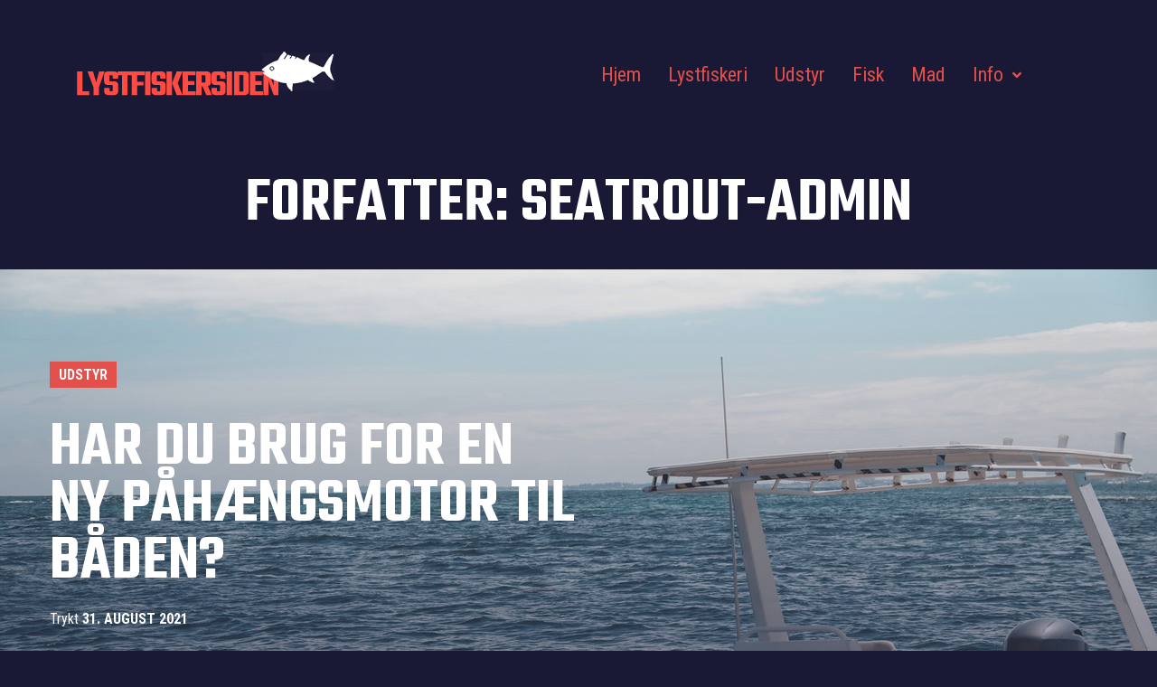

--- FILE ---
content_type: text/html; charset=UTF-8
request_url: https://www.seatroutfishing.dk/author/seatrout-admin/
body_size: 16281
content:
<!DOCTYPE html>
<html lang="da-DK">
<head>
<meta charset="UTF-8">
<link rel="profile" href="https://gmpg.org/xfn/11">
<link rel="pingback" href="https://www.seatroutfishing.dk/xmlrpc.php">

<meta name="viewport" content="width=device-width, initial-scale=1" />
<meta name='robots' content='index, follow, max-image-preview:large, max-snippet:-1, max-video-preview:-1' />
	<style>img:is([sizes="auto" i], [sizes^="auto," i]) { contain-intrinsic-size: 3000px 1500px }</style>
	
	<!-- This site is optimized with the Yoast SEO plugin v25.0 - https://yoast.com/wordpress/plugins/seo/ -->
	<title>seatrout-admin, skribent på Lystfiskersiden</title><link rel="preload" data-rocket-preload as="style" href="https://fonts.googleapis.com/css?family=Roboto%20Condensed%3A400%2C700%7CTeko%3A600%2C700%2C300&#038;subset=latin&#038;display=swap" /><link rel="stylesheet" href="https://fonts.googleapis.com/css?family=Roboto%20Condensed%3A400%2C700%7CTeko%3A600%2C700%2C300&#038;subset=latin&#038;display=swap" media="print" onload="this.media='all'" /><noscript><link rel="stylesheet" href="https://fonts.googleapis.com/css?family=Roboto%20Condensed%3A400%2C700%7CTeko%3A600%2C700%2C300&#038;subset=latin&#038;display=swap" /></noscript>
	<link rel="canonical" href="https://www.seatroutfishing.dk/author/seatrout-admin/" />
	<link rel="next" href="https://www.seatroutfishing.dk/author/seatrout-admin/page/2/" />
	<meta property="og:locale" content="da_DK" />
	<meta property="og:type" content="profile" />
	<meta property="og:title" content="seatrout-admin, skribent på Lystfiskersiden" />
	<meta property="og:url" content="http://www.seatroutfishing.dk/author/seatrout-admin/" />
	<meta property="og:site_name" content="Lystfiskersiden" />
	<meta property="og:image" content="https://0.gravatar.com/avatar/92356c5a559d4043f2d5d289f60fbea0?s=500&d=mm&r=g" />
	<meta name="twitter:card" content="summary_large_image" />
	<script type="application/ld+json" class="yoast-schema-graph">{"@context":"https://schema.org","@graph":[{"@type":"ProfilePage","@id":"http://www.seatroutfishing.dk/author/seatrout-admin/","url":"http://www.seatroutfishing.dk/author/seatrout-admin/","name":"seatrout-admin, skribent på Lystfiskersiden","isPartOf":{"@id":"http://www.seatroutfishing.dk/#website"},"primaryImageOfPage":{"@id":"http://www.seatroutfishing.dk/author/seatrout-admin/#primaryimage"},"image":{"@id":"http://www.seatroutfishing.dk/author/seatrout-admin/#primaryimage"},"thumbnailUrl":"https://www.seatroutfishing.dk/wp-content/uploads/2021/09/paahaengsmotor.jpg","breadcrumb":{"@id":"http://www.seatroutfishing.dk/author/seatrout-admin/#breadcrumb"},"inLanguage":"da-DK","potentialAction":[{"@type":"ReadAction","target":["http://www.seatroutfishing.dk/author/seatrout-admin/"]}]},{"@type":"ImageObject","inLanguage":"da-DK","@id":"http://www.seatroutfishing.dk/author/seatrout-admin/#primaryimage","url":"https://www.seatroutfishing.dk/wp-content/uploads/2021/09/paahaengsmotor.jpg","contentUrl":"https://www.seatroutfishing.dk/wp-content/uploads/2021/09/paahaengsmotor.jpg","width":1280,"height":853,"caption":"påhængsmotor"},{"@type":"BreadcrumbList","@id":"http://www.seatroutfishing.dk/author/seatrout-admin/#breadcrumb","itemListElement":[{"@type":"ListItem","position":1,"name":"Hjem","item":"http://www.seatroutfishing.dk/"},{"@type":"ListItem","position":2,"name":"Arkiver for seatrout-admin"}]},{"@type":"WebSite","@id":"http://www.seatroutfishing.dk/#website","url":"http://www.seatroutfishing.dk/","name":"Lystfiskersiden","description":"","publisher":{"@id":"http://www.seatroutfishing.dk/#organization"},"potentialAction":[{"@type":"SearchAction","target":{"@type":"EntryPoint","urlTemplate":"http://www.seatroutfishing.dk/?s={search_term_string}"},"query-input":{"@type":"PropertyValueSpecification","valueRequired":true,"valueName":"search_term_string"}}],"inLanguage":"da-DK"},{"@type":"Organization","@id":"http://www.seatroutfishing.dk/#organization","name":"Lystfiskersiden","url":"http://www.seatroutfishing.dk/","logo":{"@type":"ImageObject","inLanguage":"da-DK","@id":"http://www.seatroutfishing.dk/#/schema/logo/image/","url":"https://www.seatroutfishing.dk/wp-content/uploads/2019/09/cropped-seatrout.png","contentUrl":"https://www.seatroutfishing.dk/wp-content/uploads/2019/09/cropped-seatrout.png","width":300,"height":65,"caption":"Lystfiskersiden"},"image":{"@id":"http://www.seatroutfishing.dk/#/schema/logo/image/"}},{"@type":"Person","@id":"http://www.seatroutfishing.dk/#/schema/person/678d314104a286b56e7969e860bb6052","name":"seatrout-admin","image":{"@type":"ImageObject","inLanguage":"da-DK","@id":"http://www.seatroutfishing.dk/#/schema/person/image/","url":"https://secure.gravatar.com/avatar/96efe5e2dee7f772d0d589a52aa3be193d742f72dab811f2e17a8b3ccf853b89?s=96&d=mm&r=g","contentUrl":"https://secure.gravatar.com/avatar/96efe5e2dee7f772d0d589a52aa3be193d742f72dab811f2e17a8b3ccf853b89?s=96&d=mm&r=g","caption":"seatrout-admin"},"mainEntityOfPage":{"@id":"http://www.seatroutfishing.dk/author/seatrout-admin/"}}]}</script>
	<!-- / Yoast SEO plugin. -->


<link rel='dns-prefetch' href='//fonts.googleapis.com' />
<link href='https://fonts.gstatic.com' crossorigin rel='preconnect' />
<link rel="alternate" type="application/rss+xml" title="Lystfiskersiden &raquo; Feed" href="https://www.seatroutfishing.dk/feed/" />
<link rel="alternate" type="application/rss+xml" title="Lystfiskersiden &raquo;-kommentar-feed" href="https://www.seatroutfishing.dk/comments/feed/" />
<link rel="alternate" type="application/rss+xml" title="Lystfiskersiden &raquo; feed for indlæg af seatrout-admin" href="https://www.seatroutfishing.dk/author/seatrout-admin/feed/" />
<!-- www.seatroutfishing.dk is managing ads with Advanced Ads 2.0.8 – https://wpadvancedads.com/ --><!--noptimize--><script id="seatr-ready">
			window.advanced_ads_ready=function(e,a){a=a||"complete";var d=function(e){return"interactive"===a?"loading"!==e:"complete"===e};d(document.readyState)?e():document.addEventListener("readystatechange",(function(a){d(a.target.readyState)&&e()}),{once:"interactive"===a})},window.advanced_ads_ready_queue=window.advanced_ads_ready_queue||[];		</script>
		<!--/noptimize--><style id='wp-emoji-styles-inline-css' type='text/css'>

	img.wp-smiley, img.emoji {
		display: inline !important;
		border: none !important;
		box-shadow: none !important;
		height: 1em !important;
		width: 1em !important;
		margin: 0 0.07em !important;
		vertical-align: -0.1em !important;
		background: none !important;
		padding: 0 !important;
	}
</style>
<link rel='stylesheet' id='wp-block-library-css' href='https://www.seatroutfishing.dk/wp-includes/css/dist/block-library/style.min.css?ver=6.8.3' type='text/css' media='all' />
<style id='classic-theme-styles-inline-css' type='text/css'>
/*! This file is auto-generated */
.wp-block-button__link{color:#fff;background-color:#32373c;border-radius:9999px;box-shadow:none;text-decoration:none;padding:calc(.667em + 2px) calc(1.333em + 2px);font-size:1.125em}.wp-block-file__button{background:#32373c;color:#fff;text-decoration:none}
</style>
<style id='global-styles-inline-css' type='text/css'>
:root{--wp--preset--aspect-ratio--square: 1;--wp--preset--aspect-ratio--4-3: 4/3;--wp--preset--aspect-ratio--3-4: 3/4;--wp--preset--aspect-ratio--3-2: 3/2;--wp--preset--aspect-ratio--2-3: 2/3;--wp--preset--aspect-ratio--16-9: 16/9;--wp--preset--aspect-ratio--9-16: 9/16;--wp--preset--color--black: #000000;--wp--preset--color--cyan-bluish-gray: #abb8c3;--wp--preset--color--white: #ffffff;--wp--preset--color--pale-pink: #f78da7;--wp--preset--color--vivid-red: #cf2e2e;--wp--preset--color--luminous-vivid-orange: #ff6900;--wp--preset--color--luminous-vivid-amber: #fcb900;--wp--preset--color--light-green-cyan: #7bdcb5;--wp--preset--color--vivid-green-cyan: #00d084;--wp--preset--color--pale-cyan-blue: #8ed1fc;--wp--preset--color--vivid-cyan-blue: #0693e3;--wp--preset--color--vivid-purple: #9b51e0;--wp--preset--gradient--vivid-cyan-blue-to-vivid-purple: linear-gradient(135deg,rgba(6,147,227,1) 0%,rgb(155,81,224) 100%);--wp--preset--gradient--light-green-cyan-to-vivid-green-cyan: linear-gradient(135deg,rgb(122,220,180) 0%,rgb(0,208,130) 100%);--wp--preset--gradient--luminous-vivid-amber-to-luminous-vivid-orange: linear-gradient(135deg,rgba(252,185,0,1) 0%,rgba(255,105,0,1) 100%);--wp--preset--gradient--luminous-vivid-orange-to-vivid-red: linear-gradient(135deg,rgba(255,105,0,1) 0%,rgb(207,46,46) 100%);--wp--preset--gradient--very-light-gray-to-cyan-bluish-gray: linear-gradient(135deg,rgb(238,238,238) 0%,rgb(169,184,195) 100%);--wp--preset--gradient--cool-to-warm-spectrum: linear-gradient(135deg,rgb(74,234,220) 0%,rgb(151,120,209) 20%,rgb(207,42,186) 40%,rgb(238,44,130) 60%,rgb(251,105,98) 80%,rgb(254,248,76) 100%);--wp--preset--gradient--blush-light-purple: linear-gradient(135deg,rgb(255,206,236) 0%,rgb(152,150,240) 100%);--wp--preset--gradient--blush-bordeaux: linear-gradient(135deg,rgb(254,205,165) 0%,rgb(254,45,45) 50%,rgb(107,0,62) 100%);--wp--preset--gradient--luminous-dusk: linear-gradient(135deg,rgb(255,203,112) 0%,rgb(199,81,192) 50%,rgb(65,88,208) 100%);--wp--preset--gradient--pale-ocean: linear-gradient(135deg,rgb(255,245,203) 0%,rgb(182,227,212) 50%,rgb(51,167,181) 100%);--wp--preset--gradient--electric-grass: linear-gradient(135deg,rgb(202,248,128) 0%,rgb(113,206,126) 100%);--wp--preset--gradient--midnight: linear-gradient(135deg,rgb(2,3,129) 0%,rgb(40,116,252) 100%);--wp--preset--font-size--small: 13px;--wp--preset--font-size--medium: 20px;--wp--preset--font-size--large: 36px;--wp--preset--font-size--x-large: 42px;--wp--preset--spacing--20: 0.44rem;--wp--preset--spacing--30: 0.67rem;--wp--preset--spacing--40: 1rem;--wp--preset--spacing--50: 1.5rem;--wp--preset--spacing--60: 2.25rem;--wp--preset--spacing--70: 3.38rem;--wp--preset--spacing--80: 5.06rem;--wp--preset--shadow--natural: 6px 6px 9px rgba(0, 0, 0, 0.2);--wp--preset--shadow--deep: 12px 12px 50px rgba(0, 0, 0, 0.4);--wp--preset--shadow--sharp: 6px 6px 0px rgba(0, 0, 0, 0.2);--wp--preset--shadow--outlined: 6px 6px 0px -3px rgba(255, 255, 255, 1), 6px 6px rgba(0, 0, 0, 1);--wp--preset--shadow--crisp: 6px 6px 0px rgba(0, 0, 0, 1);}:where(.is-layout-flex){gap: 0.5em;}:where(.is-layout-grid){gap: 0.5em;}body .is-layout-flex{display: flex;}.is-layout-flex{flex-wrap: wrap;align-items: center;}.is-layout-flex > :is(*, div){margin: 0;}body .is-layout-grid{display: grid;}.is-layout-grid > :is(*, div){margin: 0;}:where(.wp-block-columns.is-layout-flex){gap: 2em;}:where(.wp-block-columns.is-layout-grid){gap: 2em;}:where(.wp-block-post-template.is-layout-flex){gap: 1.25em;}:where(.wp-block-post-template.is-layout-grid){gap: 1.25em;}.has-black-color{color: var(--wp--preset--color--black) !important;}.has-cyan-bluish-gray-color{color: var(--wp--preset--color--cyan-bluish-gray) !important;}.has-white-color{color: var(--wp--preset--color--white) !important;}.has-pale-pink-color{color: var(--wp--preset--color--pale-pink) !important;}.has-vivid-red-color{color: var(--wp--preset--color--vivid-red) !important;}.has-luminous-vivid-orange-color{color: var(--wp--preset--color--luminous-vivid-orange) !important;}.has-luminous-vivid-amber-color{color: var(--wp--preset--color--luminous-vivid-amber) !important;}.has-light-green-cyan-color{color: var(--wp--preset--color--light-green-cyan) !important;}.has-vivid-green-cyan-color{color: var(--wp--preset--color--vivid-green-cyan) !important;}.has-pale-cyan-blue-color{color: var(--wp--preset--color--pale-cyan-blue) !important;}.has-vivid-cyan-blue-color{color: var(--wp--preset--color--vivid-cyan-blue) !important;}.has-vivid-purple-color{color: var(--wp--preset--color--vivid-purple) !important;}.has-black-background-color{background-color: var(--wp--preset--color--black) !important;}.has-cyan-bluish-gray-background-color{background-color: var(--wp--preset--color--cyan-bluish-gray) !important;}.has-white-background-color{background-color: var(--wp--preset--color--white) !important;}.has-pale-pink-background-color{background-color: var(--wp--preset--color--pale-pink) !important;}.has-vivid-red-background-color{background-color: var(--wp--preset--color--vivid-red) !important;}.has-luminous-vivid-orange-background-color{background-color: var(--wp--preset--color--luminous-vivid-orange) !important;}.has-luminous-vivid-amber-background-color{background-color: var(--wp--preset--color--luminous-vivid-amber) !important;}.has-light-green-cyan-background-color{background-color: var(--wp--preset--color--light-green-cyan) !important;}.has-vivid-green-cyan-background-color{background-color: var(--wp--preset--color--vivid-green-cyan) !important;}.has-pale-cyan-blue-background-color{background-color: var(--wp--preset--color--pale-cyan-blue) !important;}.has-vivid-cyan-blue-background-color{background-color: var(--wp--preset--color--vivid-cyan-blue) !important;}.has-vivid-purple-background-color{background-color: var(--wp--preset--color--vivid-purple) !important;}.has-black-border-color{border-color: var(--wp--preset--color--black) !important;}.has-cyan-bluish-gray-border-color{border-color: var(--wp--preset--color--cyan-bluish-gray) !important;}.has-white-border-color{border-color: var(--wp--preset--color--white) !important;}.has-pale-pink-border-color{border-color: var(--wp--preset--color--pale-pink) !important;}.has-vivid-red-border-color{border-color: var(--wp--preset--color--vivid-red) !important;}.has-luminous-vivid-orange-border-color{border-color: var(--wp--preset--color--luminous-vivid-orange) !important;}.has-luminous-vivid-amber-border-color{border-color: var(--wp--preset--color--luminous-vivid-amber) !important;}.has-light-green-cyan-border-color{border-color: var(--wp--preset--color--light-green-cyan) !important;}.has-vivid-green-cyan-border-color{border-color: var(--wp--preset--color--vivid-green-cyan) !important;}.has-pale-cyan-blue-border-color{border-color: var(--wp--preset--color--pale-cyan-blue) !important;}.has-vivid-cyan-blue-border-color{border-color: var(--wp--preset--color--vivid-cyan-blue) !important;}.has-vivid-purple-border-color{border-color: var(--wp--preset--color--vivid-purple) !important;}.has-vivid-cyan-blue-to-vivid-purple-gradient-background{background: var(--wp--preset--gradient--vivid-cyan-blue-to-vivid-purple) !important;}.has-light-green-cyan-to-vivid-green-cyan-gradient-background{background: var(--wp--preset--gradient--light-green-cyan-to-vivid-green-cyan) !important;}.has-luminous-vivid-amber-to-luminous-vivid-orange-gradient-background{background: var(--wp--preset--gradient--luminous-vivid-amber-to-luminous-vivid-orange) !important;}.has-luminous-vivid-orange-to-vivid-red-gradient-background{background: var(--wp--preset--gradient--luminous-vivid-orange-to-vivid-red) !important;}.has-very-light-gray-to-cyan-bluish-gray-gradient-background{background: var(--wp--preset--gradient--very-light-gray-to-cyan-bluish-gray) !important;}.has-cool-to-warm-spectrum-gradient-background{background: var(--wp--preset--gradient--cool-to-warm-spectrum) !important;}.has-blush-light-purple-gradient-background{background: var(--wp--preset--gradient--blush-light-purple) !important;}.has-blush-bordeaux-gradient-background{background: var(--wp--preset--gradient--blush-bordeaux) !important;}.has-luminous-dusk-gradient-background{background: var(--wp--preset--gradient--luminous-dusk) !important;}.has-pale-ocean-gradient-background{background: var(--wp--preset--gradient--pale-ocean) !important;}.has-electric-grass-gradient-background{background: var(--wp--preset--gradient--electric-grass) !important;}.has-midnight-gradient-background{background: var(--wp--preset--gradient--midnight) !important;}.has-small-font-size{font-size: var(--wp--preset--font-size--small) !important;}.has-medium-font-size{font-size: var(--wp--preset--font-size--medium) !important;}.has-large-font-size{font-size: var(--wp--preset--font-size--large) !important;}.has-x-large-font-size{font-size: var(--wp--preset--font-size--x-large) !important;}
:where(.wp-block-post-template.is-layout-flex){gap: 1.25em;}:where(.wp-block-post-template.is-layout-grid){gap: 1.25em;}
:where(.wp-block-columns.is-layout-flex){gap: 2em;}:where(.wp-block-columns.is-layout-grid){gap: 2em;}
:root :where(.wp-block-pullquote){font-size: 1.5em;line-height: 1.6;}
</style>
<link rel='stylesheet' id='titan-adminbar-styles-css' href='https://www.seatroutfishing.dk/wp-content/plugins/anti-spam/assets/css/admin-bar.css?ver=7.3.8' type='text/css' media='all' />
<link rel='stylesheet' id='font-awesome-css' href='https://www.seatroutfishing.dk/wp-content/plugins/elementor/assets/lib/font-awesome/css/font-awesome.min.css?ver=4.7.0' type='text/css' media='all' />
<link rel='stylesheet' id='itravel-theme-style-css' href='https://www.seatroutfishing.dk/wp-content/themes/itravel/style.css?ver=1.2.6' type='text/css' media='all' />
<style id='itravel-theme-style-inline-css' type='text/css'>
/* #Typography */body {font-style: normal;font-weight: 400;font-size: 22px;line-height: 1.5;font-family: 'Roboto Condensed', sans-serif;letter-spacing: 0px;text-align: left;color: #ffffff;}h1,.h1-style {font-style: normal;font-weight: 600;font-size: 60px;line-height: 0.9;font-family: Teko, sans-serif;letter-spacing: 0px;text-align: inherit;color: #ffffff;}h2,.h2-style {font-style: normal;font-weight: 600;font-size: 42px;line-height: 0.9;font-family: Teko, sans-serif;letter-spacing: 0px;text-align: inherit;color: #ffffff;}h3,.h3-style {font-style: normal;font-weight: 600;font-size: 38px;line-height: 1;font-family: Teko, sans-serif;letter-spacing: 0px;text-align: inherit;color: #ffffff;}h4,.h4-style {font-style: normal;font-weight: 600;font-size: 30px;line-height: 1;font-family: Teko, sans-serif;letter-spacing: 0px;text-align: inherit;color: #ffffff;}h5,.h5-style {font-style: normal;font-weight: 600;font-size: 18px;line-height: 1.5;font-family: Teko, sans-serif;letter-spacing: 0px;text-align: inherit;color: #ffffff;}h6,.h6-style {font-style: normal;font-weight: 600;font-size: 16px;line-height: 1.5;font-family: Teko, sans-serif;letter-spacing: 0px;text-align: inherit;color: #ffffff;}@media (min-width: 1200px) {h1,.h1-style { font-size: 100px; }h2,.h2-style { font-size: 70px; }h3,.h3-style { font-size: 50px; }}a,h1 a:hover,h2 a:hover,h3 a:hover,h4 a:hover,h5 a:hover,h6 a:hover { color: #e1504b; }a:hover { color: #ffffff; }blockquote:before {background-color: #e1504b;}/* #Header */.site-header__wrap {background-color: #ffffff;background-repeat: repeat;background-position: center top;background-attachment: scroll;;}/* ##Top Panel */.top-panel {color: #a3a3ae;background-color: #ffffff;}/* #Main Menu */.main-navigation {font-style: normal;font-weight: 700;font-size: 18px;line-height: 1.4;font-family: 'Roboto Condensed', sans-serif;letter-spacing: 0px;}.main-navigation a,.menu-item-has-children:before {color: #a3a3ae;}.main-navigation a:hover,.main-navigation .current_page_item>a,.main-navigation .current-menu-item>a,.main-navigation .current_page_ancestor>a,.main-navigation .current-menu-ancestor>a {color: #ffffff;}/* #Mobile Menu */.mobile-menu-toggle-button {color: #f6f6f7;background-color: #e1504b;}/* #Social */.social-list a {color: #a3a3ae;}.social-list a:hover {color: #e1504b;}/* #Breadcrumbs */.breadcrumbs_item {font-style: normal;font-weight: 300;font-size: 11px;line-height: 1.5;font-family: Teko, sans-serif;letter-spacing: 0px;}.breadcrumbs_item_sep,.breadcrumbs_item_link {color: #a3a3ae;}.breadcrumbs_item_link:hover {color: #e1504b;}/* #Post navigation */.post-navigation i,.nav-text,.prev-text{color: #ffffff;}.post-navigation .nav-links a:hover .post-title,.post-navigation .nav-links a:hover .nav-text {color: #e1504b;}.post-navigation .nav-links a:hover i {color: #e1504b;}/* #Pagination */.pagination .page-numbers,.page-links > span,.page-links > a {color: #e1504b;font-size: 16px;}.pagination a.page-numbers:hover,.pagination .page-numbers.current,.page-links > a:hover,.page-links > span {color: #f6f6f7;background: rgba(163,163,174,0.3);}.pagination .page-numbers.prev,.pagination .page-numbers.next{color: #e1504b;}.pagination .page-numbers.prev:hover,.pagination .page-numbers.next:hover {color: #ffffff;background: transparent;}/* #Button Appearance Styles (regular scheme) */.btn,button,input[type='button'],input[type='reset'],input[type='submit'] {font-style: normal;font-weight: 700;font-size: 16px;line-height: 1;font-family: 'Roboto Condensed', sans-serif;letter-spacing: 0px;color: #e1504b;}.btn:hover,button:hover,input[type='button']:hover,input[type='reset']:hover,input[type='submit']:hover,input[type='reset']:hover {color: #ffffff;}.btn.invert-button {color: #f6f6f7;}.btn.invert-button:hover {color: #f6f6f7;border-color: #e1504b;background-color: #e1504b;}/* #Totop Button */#toTop {padding: 0px 0px;border-radius: 0px;background-color: ;color: ;}#toTop:hover {background-color: ;color: ;}input,optgroup,select,textarea {font-size: 18px;}/* #Comment, Contact, Password Forms */.comment-form .submit,.wpcf7-submit,.post-password-form label + input {font-style: normal;font-weight: 700;font-size: 16px;line-height: 1;font-family: 'Roboto Condensed', sans-serif;letter-spacing: 0px;color: #ffffff;background-color: #e1504b;border-color: #e1504b;}.comment-form .submit:hover,.wpcf7-submit:hover,.post-password-form label + input:hover {color: #e1504b;background-color: #ffffff;border-color: #ffffff;}/* Cookies consent */.comment-form-cookies-consent input[type='checkbox']:checked ~ label[for=wp-comment-cookies-consent]:before {color: #f6f6f7;border-color: #e1504b;background-color: #e1504b;}/* #Comment Reply Link */#cancel-comment-reply-link {color: #e1504b;}#cancel-comment-reply-link:hover {color: #ffffff;}/* #Comment item */.comment-body .comment-meta{font-size: 16px;}.comment-content{background: rgba(246,246,247,0.05);}.comment-date__time {color: #ffffff;}.comment-content p{color: #a3a3ae;}.comment-notes{font-size: 18px;color: #ffffff;}/* #Input Placeholders */::-webkit-input-placeholder { color: #ffffff; }::-moz-placeholder{ color: #ffffff; }:-moz-placeholder{ color: #ffffff; }:-ms-input-placeholder{ color: #ffffff; }/* #Entry Meta */.cat-links a{font-weight: 600;background-color: #e1504b;color: #f6f6f7;}.cat-links a:hover{background-color: #ffffff;color: #e1504b;}.entry-meta > *,span.cat-links a,.default-item .entry-footer > *{font-size: 16px;}.entry-meta .tags-links a,.comments-link:hover{color: #e1504b;}.single .entry-content{color: #a3a3ae;}.entry-meta .tags-links a:hover,.comments-link{color: #ffffff;}.post-author-content ul li,.share-btns__item{font-size: 16px;}.btn-style .post-categories a {color: #f6f6f7;background-color: #e1504b;}.btn-style .post-categories a:hover {color: #f6f6f7;background-color: rgb(255,118,113);}.sticky-label {color: #f6f6f7;background-color: #e1504b;}.has-post-thumbnail .btn{color: #f6f6f7;border-color: #f6f6f7;}.has-post-thumbnail .btn:hover{color: #f6f6f7;background-color: #e1504b;border-color: #e1504b;}.posts-list--listing .default-item__thumbnail:before,.related-posts .related-post .post-thumbnail__link:before,.jet-posts__inner-box:before{background: linear-gradient(180deg, rgba(25,25,53,0), rgba(25,25,53,0.8));}/* Gallery Post Format */.post_format-post-format-gallery .swiper-button-prev,.post_format-post-format-gallery .swiper-button-next {color: #a3a3ae;}.post_format-post-format-gallery .swiper-button-prev:hover,.post_format-post-format-gallery .swiper-button-next:hover {color: #ffffff;}/* Link Post Format */.post_format-post-format-quote .post-format-quote {color: #f6f6f7;background-color: #e1504b;}.post_format-post-format-quote .post-format-quote:before {color: #e1504b;background-color: #f6f6f7;}/* Post Author */.post-author__title a {color: #e1504b;}.post-author__title a:hover,.posted-on{color: #ffffff;}.posted-on time{font-weight: 600;}.post-author__title .author a:hover,.single-post .entry-header .entry-meta .byline a:hover{color: #e1504b;}/* Single Post */blockquote p{color: #e1504b;font-weight: 600;}blockquote cite{font-size: 16px;color: #ffffff;}.author-social-links a,.share-btns__link i{color: #a3a3ae;}.author-social-links a:hover,.share-btns__link i:hover,.post-author__title .author a,.single-post .entry-header .entry-meta .byline a{color: #ffffff;}.widget .post-date{font-size: 16px;}.widget_tag_cloud .tag-cloud-link{color: #ffffff;}.widget_tag_cloud .tag-cloud-link:hover{color: #f6f6f7;background-color: #e1504b;border-color: #e1504b;}/* Page preloader */.page-preloader {border-top-color: #e1504b;border-right-color: #e1504b;}/* Logo */.site-logo__link,.site-logo__link:hover {color: #e1504b;}/* Page title */.page-title {font-style: normal;font-weight: 600;font-size: 42px;line-height: 0.9;font-family: Teko, sans-serif;letter-spacing: 0px;color: #ffffff;}@media (min-width: 1200px) {.page-title { font-size: 70px; }}.widget.widget_recent_entries a,.widget.widget_recent_comments a{font-style: normal;font-weight: 600;font-family: Teko, sans-serif;letter-spacing: 0px;font-size: 18px;color: #ffffff;}.widget a{color: #ffffff;}.widget a:hover{color: #e1504b;}.widget.widget_categories li{color: #a3a3ae;}.widget_recent_entries .post-date,.widget_recent_comments .recentcomments {color: #ffffff;}.widget_recent_comments .comment-author-link a {color: #a3a3ae;}.widget_recent_comments .comment-author-link a:hover {color: #e1504b;}.widget_calendar th,.widget_calendar caption {color: #e1504b;}.widget_calendar tbody td a {color: #ffffff;}.widget_calendar tbody td a:hover {color: #f6f6f7;background-color: #e1504b;}.widget_calendar tfoot td a {color: #a3a3ae;}.widget_calendar tfoot td a:hover {color: #ffffff;}.widget.widget_categories a:before{background-color: #e1504b;}/* Preloader */.jet-smart-listing-wrap.jet-processing + div.jet-smart-listing-loading,div.wpcf7 .ajax-loader {border-top-color: #e1504b;border-right-color: #e1504b;}/*--------------------------------------------------------------## Ecwid Plugin Styles--------------------------------------------------------------*//* Product Title, Product Price amount */html#ecwid_html body#ecwid_body .ec-size .ec-wrapper .ec-store .grid-product__title-inner,html#ecwid_html body#ecwid_body .ec-size .ec-wrapper .ec-store .grid__products .grid-product__image ~ .grid-product__price .grid-product__price-amount,html#ecwid_html body#ecwid_body .ec-size .ec-wrapper .ec-store .grid__products .grid-product__image ~ .grid-product__title .grid-product__price-amount,html#ecwid_html body#ecwid_body .ec-size .ec-store .grid__products--medium-items.grid__products--layout-center .grid-product__price-compare,html#ecwid_html body#ecwid_body .ec-size .ec-store .grid__products--medium-items .grid-product__details,html#ecwid_html body#ecwid_body .ec-size .ec-store .grid__products--medium-items .grid-product__sku,html#ecwid_html body#ecwid_body .ec-size .ec-store .grid__products--medium-items .grid-product__sku-hover,html#ecwid_html body#ecwid_body .ec-size .ec-store .grid__products--medium-items .grid-product__tax,html#ecwid_html body#ecwid_body .ec-size .ec-wrapper .ec-store .form__msg,html#ecwid_html body#ecwid_body .ec-size.ec-size--l .ec-wrapper .ec-store h1,html#ecwid_html body#ecwid_body.page .ec-size .ec-wrapper .ec-store .product-details__product-title,html#ecwid_html body#ecwid_body.page .ec-size .ec-wrapper .ec-store .product-details__product-price,html#ecwid_html body#ecwid_body .ec-size .ec-wrapper .ec-store .product-details-module__title,html#ecwid_html body#ecwid_body .ec-size .ec-wrapper .ec-store .ec-cart-summary__row--total .ec-cart-summary__title,html#ecwid_html body#ecwid_body .ec-size .ec-wrapper .ec-store .ec-cart-summary__row--total .ec-cart-summary__price,html#ecwid_html body#ecwid_body .ec-size .ec-wrapper .ec-store .grid__categories * {font-style: normal;font-weight: 600;line-height: 1.5;font-family: Teko, sans-serif;letter-spacing: 0px;}html#ecwid_html body#ecwid_body .ecwid .ec-size .ec-wrapper .ec-store .product-details__product-description {font-style: normal;font-weight: 400;font-size: 22px;line-height: 1.5;font-family: 'Roboto Condensed', sans-serif;letter-spacing: 0px;text-align: left;color: #ffffff;}html#ecwid_html body#ecwid_body .ec-size .ec-wrapper .ec-store .grid-product__title-inner,html#ecwid_html body#ecwid_body .ec-size .ec-wrapper .ec-store .grid__products .grid-product__image ~ .grid-product__price .grid-product__price-amount,html#ecwid_html body#ecwid_body .ec-size .ec-wrapper .ec-store .grid__products .grid-product__image ~ .grid-product__title .grid-product__price-amount,html#ecwid_html body#ecwid_body .ec-size .ec-store .grid__products--medium-items.grid__products--layout-center .grid-product__price-compare,html#ecwid_html body#ecwid_body .ec-size .ec-store .grid__products--medium-items .grid-product__details,html#ecwid_html body#ecwid_body .ec-size .ec-store .grid__products--medium-items .grid-product__sku,html#ecwid_html body#ecwid_body .ec-size .ec-store .grid__products--medium-items .grid-product__sku-hover,html#ecwid_html body#ecwid_body .ec-size .ec-store .grid__products--medium-items .grid-product__tax,html#ecwid_html body#ecwid_body .ec-size .ec-wrapper .ec-store .product-details-module__title,html#ecwid_html body#ecwid_body.page .ec-size .ec-wrapper .ec-store .product-details__product-price,html#ecwid_html body#ecwid_body.page .ec-size .ec-wrapper .ec-store .product-details__product-title,html#ecwid_html body#ecwid_body .ec-size .ec-wrapper .ec-store .form-control__text,html#ecwid_html body#ecwid_body .ec-size .ec-wrapper .ec-store .form-control__textarea,html#ecwid_html body#ecwid_body .ec-size .ec-wrapper .ec-store .ec-link,html#ecwid_html body#ecwid_body .ec-size .ec-wrapper .ec-store .ec-link:visited,html#ecwid_html body#ecwid_body .ec-size .ec-wrapper .ec-store input[type="radio"].form-control__radio:checked+.form-control__radio-view::after {color: #e1504b;}html#ecwid_html body#ecwid_body .ec-size .ec-wrapper .ec-store .ec-link:hover {color: #ffffff;}/* Product Title, Price small state */html#ecwid_html body#ecwid_body .ec-size .ec-wrapper .ec-store .grid__products--small-items .grid-product__title-inner,html#ecwid_html body#ecwid_body .ec-size .ec-wrapper .ec-store .grid__products--small-items .grid-product__price-hover .grid-product__price-amount,html#ecwid_html body#ecwid_body .ec-size .ec-wrapper .ec-store .grid__products--small-items .grid-product__image ~ .grid-product__price .grid-product__price-amount,html#ecwid_html body#ecwid_body .ec-size .ec-wrapper .ec-store .grid__products--small-items .grid-product__image ~ .grid-product__title .grid-product__price-amount,html#ecwid_html body#ecwid_body .ec-size .ec-wrapper .ec-store .grid__products--small-items.grid__products--layout-center .grid-product__price-compare,html#ecwid_html body#ecwid_body .ec-size .ec-wrapper .ec-store .grid__products--small-items .grid-product__details,html#ecwid_html body#ecwid_body .ec-size .ec-wrapper .ec-store .grid__products--small-items .grid-product__sku,html#ecwid_html body#ecwid_body .ec-size .ec-wrapper .ec-store .grid__products--small-items .grid-product__sku-hover,html#ecwid_html body#ecwid_body .ec-size .ec-wrapper .ec-store .grid__products--small-items .grid-product__tax {font-size: 13px;}/* Product Title, Price medium state */html#ecwid_html body#ecwid_body .ec-size .ec-wrapper .ec-store .grid__products--medium-items .grid-product__title-inner,html#ecwid_html body#ecwid_body .ec-size .ec-wrapper .ec-store .grid__products--medium-items .grid-product__price-hover .grid-product__price-amount,html#ecwid_html body#ecwid_body .ec-size .ec-wrapper .ec-store .grid__products--medium-items .grid-product__image ~ .grid-product__price .grid-product__price-amount,html#ecwid_html body#ecwid_body .ec-size .ec-wrapper .ec-store .grid__products--medium-items .grid-product__image ~ .grid-product__title .grid-product__price-amount,html#ecwid_html body#ecwid_body .ec-size .ec-wrapper .ec-store .grid__products--medium-items.grid__products--layout-center .grid-product__price-compare,html#ecwid_html body#ecwid_body .ec-size .ec-wrapper .ec-store .grid__products--medium-items .grid-product__details,html#ecwid_html body#ecwid_body .ec-size .ec-wrapper .ec-store .grid__products--medium-items .grid-product__sku,html#ecwid_html body#ecwid_body .ec-size .ec-wrapper .ec-store .grid__products--medium-items .grid-product__sku-hover,html#ecwid_html body#ecwid_body .ec-size .ec-wrapper .ec-store .grid__products--medium-items .grid-product__tax {font-size: 16px;}/* Product Title, Price large state */html#ecwid_html body#ecwid_body .ec-size .ec-wrapper .ec-store .grid__products--large-items .grid-product__title-inner,html#ecwid_html body#ecwid_body .ec-size .ec-wrapper .ec-store .grid__products--large-items .grid-product__price-hover .grid-product__price-amount,html#ecwid_html body#ecwid_body .ec-size .ec-wrapper .ec-store .grid__products--large-items .grid-product__image ~ .grid-product__price .grid-product__price-amount,html#ecwid_html body#ecwid_body .ec-size .ec-wrapper .ec-store .grid__products--large-items .grid-product__image ~ .grid-product__title .grid-product__price-amount,html#ecwid_html body#ecwid_body .ec-size .ec-wrapper .ec-store .grid__products--large-items.grid__products--layout-center .grid-product__price-compare,html#ecwid_html body#ecwid_body .ec-size .ec-wrapper .ec-store .grid__products--large-items .grid-product__details,html#ecwid_html body#ecwid_body .ec-size .ec-wrapper .ec-store .grid__products--large-items .grid-product__sku,html#ecwid_html body#ecwid_body .ec-size .ec-wrapper .ec-store .grid__products--large-items .grid-product__sku-hover,html#ecwid_html body#ecwid_body .ec-size .ec-wrapper .ec-store .grid__products--large-items .grid-product__tax {font-size: 20px;}/* Product Add To Cart button */html#ecwid_html body#ecwid_body .ec-size .ec-wrapper .ec-store button {font-style: normal;font-weight: 700;line-height: 1;font-family: 'Roboto Condensed', sans-serif;letter-spacing: 0px;}/* Product Add To Cart button normal state */html#ecwid_html body#ecwid_body .ec-size .ec-wrapper .ec-store .form-control--secondary .form-control__button,html#ecwid_html body#ecwid_body .ec-size .ec-wrapper .ec-store .form-control--primary .form-control__button {border-color: #e1504b;background-color: transparent;color: #e1504b;}/* Product Add To Cart button hover state, Product Category active state */html#ecwid_html body#ecwid_body .ec-size .ec-wrapper .ec-store .form-control--secondary .form-control__button:hover,html#ecwid_html body#ecwid_body .ec-size .ec-wrapper .ec-store .form-control--primary .form-control__button:hover,html#ecwid_html body#ecwid_body .horizontal-menu-container.horizontal-desktop .horizontal-menu-item.horizontal-menu-item--active>a {border-color: #e1504b;background-color: #e1504b;color: #f6f6f7;}/* Black Product Add To Cart button normal state */html#ecwid_html body#ecwid_body .ec-size .ec-wrapper .ec-store .grid__products--appearance-hover .grid-product--dark .form-control--secondary .form-control__button {border-color: #e1504b;background-color: #e1504b;color: #f6f6f7;}/* Black Product Add To Cart button normal state */html#ecwid_html body#ecwid_body .ec-size .ec-wrapper .ec-store .grid__products--appearance-hover .grid-product--dark .form-control--secondary .form-control__button:hover {border-color: #f6f6f7;background-color: #f6f6f7;color: #e1504b;}/* Product Add To Cart button small label */html#ecwid_html body#ecwid_body .ec-size.ec-size--l .ec-wrapper .ec-store .form-control .form-control__button {font-size: 15px;}/* Product Add To Cart button medium label */html#ecwid_html body#ecwid_body .ec-size.ec-size--l .ec-wrapper .ec-store .form-control--small .form-control__button {font-size: 16px;}/* Product Add To Cart button large label */html#ecwid_html body#ecwid_body .ec-size.ec-size--l .ec-wrapper .ec-store .form-control--medium .form-control__button {font-size: 20px;}/* Mini Cart icon styles */html#ecwid_html body#ecwid_body .ec-minicart__body .ec-minicart__icon .icon-default path[stroke],html#ecwid_html body#ecwid_body .ec-minicart__body .ec-minicart__icon .icon-default circle[stroke] {stroke: #e1504b;}html#ecwid_html body#ecwid_body .ec-minicart:hover .ec-minicart__body .ec-minicart__icon .icon-default path[stroke],html#ecwid_html body#ecwid_body .ec-minicart:hover .ec-minicart__body .ec-minicart__icon .icon-default circle[stroke] {stroke: #ffffff;}
</style>
<link rel='stylesheet' id='blog-layouts-module-css' href='https://www.seatroutfishing.dk/wp-content/themes/itravel/inc/modules/blog-layouts/assets/css/blog-layouts-module.css?ver=1.2.6' type='text/css' media='all' />

<link rel='stylesheet' id='jet-menu-public-styles-css' href='https://www.seatroutfishing.dk/wp-content/plugins/jet-menu/assets/public/css/public.css?ver=2.4.10' type='text/css' media='all' />
<link rel='stylesheet' id='jet-blocks-css' href='https://www.seatroutfishing.dk/wp-content/uploads/elementor/css/custom-jet-blocks.css?ver=1.3.18' type='text/css' media='all' />
<link rel='stylesheet' id='elementor-frontend-css' href='https://www.seatroutfishing.dk/wp-content/plugins/elementor/assets/css/frontend.min.css?ver=3.28.4' type='text/css' media='all' />
<link rel='stylesheet' id='elementor-post-1606-css' href='https://www.seatroutfishing.dk/wp-content/uploads/elementor/css/post-1606.css?ver=1763301777' type='text/css' media='all' />
<link rel='stylesheet' id='jet-blog-css' href='https://www.seatroutfishing.dk/wp-content/plugins/jet-blog/assets/css/jet-blog.css?ver=2.4.4' type='text/css' media='all' />
<link rel='stylesheet' id='jet-tricks-frontend-css' href='https://www.seatroutfishing.dk/wp-content/plugins/jet-tricks/assets/css/jet-tricks-frontend.css?ver=1.5.2' type='text/css' media='all' />
<link rel='stylesheet' id='elementor-post-747-css' href='https://www.seatroutfishing.dk/wp-content/uploads/elementor/css/post-747.css?ver=1763301778' type='text/css' media='all' />
<link rel='stylesheet' id='elementor-post-1498-css' href='https://www.seatroutfishing.dk/wp-content/uploads/elementor/css/post-1498.css?ver=1763301778' type='text/css' media='all' />
<link rel='stylesheet' id='jet-theme-core-frontend-styles-css' href='https://www.seatroutfishing.dk/wp-content/plugins/jet-theme-core/assets/css/frontend.css?ver=2.3.0.2' type='text/css' media='all' />
<link rel='stylesheet' id='elementor-gf-local-roboto-css' href='https://www.seatroutfishing.dk/wp-content/uploads/elementor/google-fonts/css/roboto.css?ver=1745705739' type='text/css' media='all' />
<link rel='stylesheet' id='elementor-gf-local-robotoslab-css' href='https://www.seatroutfishing.dk/wp-content/uploads/elementor/google-fonts/css/robotoslab.css?ver=1745705743' type='text/css' media='all' />
<script type="text/javascript" src="https://www.seatroutfishing.dk/wp-includes/js/jquery/jquery.min.js?ver=3.7.1" id="jquery-core-js"></script>
<script type="text/javascript" src="https://www.seatroutfishing.dk/wp-includes/js/jquery/jquery-migrate.min.js?ver=3.4.1" id="jquery-migrate-js"></script>
<link rel="https://api.w.org/" href="https://www.seatroutfishing.dk/wp-json/" /><link rel="alternate" title="JSON" type="application/json" href="https://www.seatroutfishing.dk/wp-json/wp/v2/users/1" /><link rel="EditURI" type="application/rsd+xml" title="RSD" href="https://www.seatroutfishing.dk/xmlrpc.php?rsd" />
<meta name="generator" content="WordPress 6.8.3" />
<style type='text/css'> .ae_data .elementor-editor-element-setting {
            display:none !important;
            }
            </style><meta name="generator" content="Elementor 3.28.4; features: e_font_icon_svg, additional_custom_breakpoints, e_local_google_fonts, e_element_cache; settings: css_print_method-external, google_font-enabled, font_display-auto">
<style type="text/css">.recentcomments a{display:inline !important;padding:0 !important;margin:0 !important;}</style>			<style>
				.e-con.e-parent:nth-of-type(n+4):not(.e-lazyloaded):not(.e-no-lazyload),
				.e-con.e-parent:nth-of-type(n+4):not(.e-lazyloaded):not(.e-no-lazyload) * {
					background-image: none !important;
				}
				@media screen and (max-height: 1024px) {
					.e-con.e-parent:nth-of-type(n+3):not(.e-lazyloaded):not(.e-no-lazyload),
					.e-con.e-parent:nth-of-type(n+3):not(.e-lazyloaded):not(.e-no-lazyload) * {
						background-image: none !important;
					}
				}
				@media screen and (max-height: 640px) {
					.e-con.e-parent:nth-of-type(n+2):not(.e-lazyloaded):not(.e-no-lazyload),
					.e-con.e-parent:nth-of-type(n+2):not(.e-lazyloaded):not(.e-no-lazyload) * {
						background-image: none !important;
					}
				}
			</style>
			<style type="text/css" id="custom-background-css">
body.custom-background { background-color: #191935; }
</style>
	<meta name="generator" content="WP Rocket 3.18.3" data-wpr-features="wpr_desktop" /></head>

<body class="archive author author-seatrout-admin author-1 custom-background wp-custom-logo wp-theme-itravel hfeed top-panel-invisible layout-fullwidth blog-listing jet-mega-menu-location elementor-default elementor-kit-1606 aa-prefix-seatr-">
<div data-rocket-location-hash="aa10f2eb0d5d0b492509e59c00109acd" class="page-preloader-cover">
				<div data-rocket-location-hash="3f94004b16f80784f7abce1a7bedaf7c" class="page-preloader"></div>
			</div><div data-rocket-location-hash="81910c86f8127d9cbdf6a4545b53b159" id="page" class="site">
	<a class="skip-link screen-reader-text" href="#content">Skip to content</a>
	<header data-rocket-location-hash="59ceafbd6fd9b6a00a0ad6f603bc41a2" id="masthead" class="site-header ">
				<div data-rocket-location-hash="e4caee89b686e1f599df43de370858b5" data-elementor-type="jet_header" data-elementor-id="747" class="elementor elementor-747">
						<section class="elementor-section elementor-top-section elementor-element elementor-element-549c1cbd elementor-section-content-middle elementor-section-boxed elementor-section-height-default elementor-section-height-default" data-id="549c1cbd" data-element_type="section" data-settings="{&quot;jet_parallax_layout_list&quot;:[{&quot;jet_parallax_layout_image&quot;:{&quot;url&quot;:&quot;&quot;,&quot;id&quot;:&quot;&quot;,&quot;size&quot;:&quot;&quot;},&quot;_id&quot;:&quot;fcf201b&quot;,&quot;jet_parallax_layout_image_tablet&quot;:{&quot;url&quot;:&quot;&quot;,&quot;id&quot;:&quot;&quot;,&quot;size&quot;:&quot;&quot;},&quot;jet_parallax_layout_image_mobile&quot;:{&quot;url&quot;:&quot;&quot;,&quot;id&quot;:&quot;&quot;,&quot;size&quot;:&quot;&quot;},&quot;jet_parallax_layout_speed&quot;:{&quot;unit&quot;:&quot;%&quot;,&quot;size&quot;:50,&quot;sizes&quot;:[]},&quot;jet_parallax_layout_type&quot;:&quot;scroll&quot;,&quot;jet_parallax_layout_z_index&quot;:&quot;&quot;,&quot;jet_parallax_layout_bg_x&quot;:50,&quot;jet_parallax_layout_bg_y&quot;:50,&quot;jet_parallax_layout_bg_size&quot;:&quot;auto&quot;,&quot;jet_parallax_layout_animation_prop&quot;:&quot;transform&quot;,&quot;jet_parallax_layout_on&quot;:[&quot;desktop&quot;,&quot;tablet&quot;],&quot;jet_parallax_layout_direction&quot;:null,&quot;jet_parallax_layout_fx_direction&quot;:null,&quot;jet_parallax_layout_bg_x_tablet&quot;:&quot;&quot;,&quot;jet_parallax_layout_bg_x_mobile&quot;:&quot;&quot;,&quot;jet_parallax_layout_bg_y_tablet&quot;:&quot;&quot;,&quot;jet_parallax_layout_bg_y_mobile&quot;:&quot;&quot;,&quot;jet_parallax_layout_bg_size_tablet&quot;:&quot;&quot;,&quot;jet_parallax_layout_bg_size_mobile&quot;:&quot;&quot;}],&quot;background_background&quot;:&quot;classic&quot;}">
						<div class="elementor-container elementor-column-gap-default">
					<div class="elementor-column elementor-col-50 elementor-top-column elementor-element elementor-element-1c481c10" data-id="1c481c10" data-element_type="column">
			<div class="elementor-widget-wrap elementor-element-populated">
						<div class="elementor-element elementor-element-870825d elementor-widget elementor-widget-jet-logo" data-id="870825d" data-element_type="widget" data-widget_type="jet-logo.default">
				<div class="elementor-widget-container">
					<div class="elementor-jet-logo jet-blocks"><div class="jet-logo jet-logo-type-image jet-logo-display-block">
<a href="https://www.seatroutfishing.dk/" class="jet-logo__link"><img src="https://www.seatroutfishing.dk/wp-content/uploads/2019/09/seatrout.png" class="jet-logo__img" alt="Lystfiskersiden" width="300" height="65" srcset="https://www.seatroutfishing.dk/wp-content/uploads/2019/09/seatrout.png 2x"></a></div>
</div>				</div>
				</div>
					</div>
		</div>
				<div class="elementor-column elementor-col-50 elementor-top-column elementor-element elementor-element-b5b03db jet-family-column-flex-wrap-false" data-id="b5b03db" data-element_type="column">
			<div class="elementor-widget-wrap elementor-element-populated">
						<div class="elementor-element elementor-element-e0ee5ee jet-nav-align-flex-start elementor-widget elementor-widget-jet-nav-menu" data-id="e0ee5ee" data-element_type="widget" data-widget_type="jet-nav-menu.default">
				<div class="elementor-widget-container">
					<nav class="jet-nav-wrap m-layout-mobile jet-mobile-menu jet-mobile-menu--default" data-mobile-trigger-device="mobile" data-mobile-layout="default">
<div class="jet-nav__mobile-trigger jet-nav-mobile-trigger-align-left">
	<span class="jet-nav__mobile-trigger-open jet-blocks-icon"><svg aria-hidden="true" class="e-font-icon-svg e-fas-bars" viewBox="0 0 448 512" xmlns="http://www.w3.org/2000/svg"><path d="M16 132h416c8.837 0 16-7.163 16-16V76c0-8.837-7.163-16-16-16H16C7.163 60 0 67.163 0 76v40c0 8.837 7.163 16 16 16zm0 160h416c8.837 0 16-7.163 16-16v-40c0-8.837-7.163-16-16-16H16c-8.837 0-16 7.163-16 16v40c0 8.837 7.163 16 16 16zm0 160h416c8.837 0 16-7.163 16-16v-40c0-8.837-7.163-16-16-16H16c-8.837 0-16 7.163-16 16v40c0 8.837 7.163 16 16 16z"></path></svg></span>	<span class="jet-nav__mobile-trigger-close jet-blocks-icon"><svg aria-hidden="true" class="e-font-icon-svg e-fas-times" viewBox="0 0 352 512" xmlns="http://www.w3.org/2000/svg"><path d="M242.72 256l100.07-100.07c12.28-12.28 12.28-32.19 0-44.48l-22.24-22.24c-12.28-12.28-32.19-12.28-44.48 0L176 189.28 75.93 89.21c-12.28-12.28-32.19-12.28-44.48 0L9.21 111.45c-12.28 12.28-12.28 32.19 0 44.48L109.28 256 9.21 356.07c-12.28 12.28-12.28 32.19 0 44.48l22.24 22.24c12.28 12.28 32.2 12.28 44.48 0L176 322.72l100.07 100.07c12.28 12.28 32.2 12.28 44.48 0l22.24-22.24c12.28-12.28 12.28-32.19 0-44.48L242.72 256z"></path></svg></span></div><div class="menu-main-menu-container"><div class="jet-nav m-layout-mobile jet-nav--horizontal"><div class="menu-item menu-item-type-custom menu-item-object-custom menu-item-home jet-nav__item-1566 jet-nav__item"><a href="https://www.seatroutfishing.dk" class="menu-item-link menu-item-link-depth-0 menu-item-link-top"><span class="jet-nav-link-text">Hjem</span></a></div>
<div class="menu-item menu-item-type-taxonomy menu-item-object-category jet-nav__item-1482 jet-nav__item"><a href="https://www.seatroutfishing.dk/category/lystfiskeri/" class="menu-item-link menu-item-link-depth-0 menu-item-link-top"><span class="jet-nav-link-text">Lystfiskeri</span></a></div>
<div class="menu-item menu-item-type-taxonomy menu-item-object-category jet-nav__item-1484 jet-nav__item"><a href="https://www.seatroutfishing.dk/category/udstyr/" class="menu-item-link menu-item-link-depth-0 menu-item-link-top"><span class="jet-nav-link-text">Udstyr</span></a></div>
<div class="menu-item menu-item-type-taxonomy menu-item-object-category jet-nav__item-1483 jet-nav__item"><a href="https://www.seatroutfishing.dk/category/fisk/" class="menu-item-link menu-item-link-depth-0 menu-item-link-top"><span class="jet-nav-link-text">Fisk</span></a></div>
<div class="menu-item menu-item-type-taxonomy menu-item-object-category jet-nav__item-1658 jet-nav__item"><a href="https://www.seatroutfishing.dk/category/mad/" class="menu-item-link menu-item-link-depth-0 menu-item-link-top"><span class="jet-nav-link-text">Mad</span></a></div>
<div class="menu-item menu-item-type-custom menu-item-object-custom menu-item-has-children jet-nav__item-1567 jet-nav__item"><a href="#" class="menu-item-link menu-item-link-depth-0 menu-item-link-top"><span class="jet-nav-link-text">Info</span><div class="jet-nav-arrow"><svg aria-hidden="true" class="e-font-icon-svg e-fa-angle-down" viewBox="0 0 320 512" xmlns="http://www.w3.org/2000/svg"><path d="M143 352.3L7 216.3c-9.4-9.4-9.4-24.6 0-33.9l22.6-22.6c9.4-9.4 24.6-9.4 33.9 0l96.4 96.4 96.4-96.4c9.4-9.4 24.6-9.4 33.9 0l22.6 22.6c9.4 9.4 9.4 24.6 0 33.9l-136 136c-9.2 9.4-24.4 9.4-33.8 0z"></path></svg></div></a>
<div  class="jet-nav__sub jet-nav-depth-0">
	<div class="menu-item menu-item-type-post_type menu-item-object-page menu-item-privacy-policy jet-nav__item-1595 jet-nav__item jet-nav-item-sub"><a href="https://www.seatroutfishing.dk/privatliv/" class="menu-item-link menu-item-link-depth-1 menu-item-link-sub"><span class="jet-nav-link-text">Privatlivspolitik</span></a></div>
	<div class="menu-item menu-item-type-post_type menu-item-object-page jet-nav__item-1596 jet-nav__item jet-nav-item-sub"><a href="https://www.seatroutfishing.dk/kontakt/" class="menu-item-link menu-item-link-depth-1 menu-item-link-sub"><span class="jet-nav-link-text">Kontakt</span></a></div>
</div>
</div>
</div></div></nav>				</div>
				</div>
					</div>
		</div>
					</div>
		</section>
				</div>
			</header><!-- #masthead -->
		<div data-rocket-location-hash="b02be7dde24cdf39e1314d39ff3702b1" id="content" class="site-content ">

	<div data-rocket-location-hash="10daabae3ddcb2edf225a4516a3749d7" class="site-content__wrap">

		<header class="page-header">
			<h1 class="page-title">Forfatter: <span>seatrout-admin</span></h1>		</header><!-- .page-header -->

		<div class="row">

			
			<div id="primary" class="col-xs-12">

				
				<main id="main" class="site-main"><div class="posts-list posts-list--listing">
<article id="post-1666" class="posts-list__item default-item post-1666 post type-post status-publish format-standard has-post-thumbnail hentry category-udstyr">

			<div class="default-item__thumbnail" style="background-image: url(https://www.seatroutfishing.dk/wp-content/uploads/2021/09/paahaengsmotor.jpg)"></div>
		<div class="container">
			<div class="col-xs-12 col-md-6">
				<header class="entry-header">
					<span class="cat-links"> <a href="https://www.seatroutfishing.dk/category/udstyr/" rel="category tag">Udstyr</a></span>					<h2 class="entry-title"><a href="https://www.seatroutfishing.dk/har-du-brug-for-en-ny-paahaengsmotor-til-baaden/" rel="bookmark">Har du brug for en ny påhængsmotor til båden?</a></h2>
					<div class="entry-meta">
						 <span class="posted-on">Trykt <time datetime="2021-08-31T16:23:00+00:00">31. august 2021</time></span>
					</div><!-- .entry-meta -->
				</header><!-- .entry-header -->
			</div>
			<div class="col-xs-12 col-md-offset-6">
				<div class="entry-content"><p>Har du en dejlig båd, som du har brug for en ny påhængsmotor? Dette er i så fald den perfekte artikel for dig. I denne artikel finder du nemlig en række gode råd til, hvordan du finder frem til den helt rette påhængsmotor til din båd. Læs med her hvis...</p></div><a href="https://www.seatroutfishing.dk/har-du-brug-for-en-ny-paahaengsmotor-til-baaden/" class="btn ">Læs mere</a>			</div>
			<div class="col-xs-12">
			<div class="entry-footer entry-meta">
					<a href="https://www.seatroutfishing.dk/har-du-brug-for-en-ny-paahaengsmotor-til-baaden/#respond" class="comments-link"><i class="fas fa-comment"></i> 0</a>			</div>
		</div>
	</div>
</article><!-- #post-1666 -->

<article id="post-1662" class="posts-list__item default-item post-1662 post type-post status-publish format-standard has-post-thumbnail hentry category-mad">

			<div class="default-item__thumbnail" style="background-image: url(https://www.seatroutfishing.dk/wp-content/uploads/2021/07/kaffemoelle.jpg)"></div>
		<div class="container">
			<div class="col-xs-12 col-md-6">
				<header class="entry-header">
					<span class="cat-links"> <a href="https://www.seatroutfishing.dk/category/mad/" rel="category tag">Mad</a></span>					<h2 class="entry-title"><a href="https://www.seatroutfishing.dk/hvordan-du-maler-du-dine-kaffeboenner-er-essentielt-for-kaffeoplevelsen/" rel="bookmark">Hvordan du maler du dine kaffebønner er essentielt for kaffeoplevelsen</a></h2>
					<div class="entry-meta">
						 <span class="posted-on">Trykt <time datetime="2021-07-27T19:22:43+00:00">27. juli 2021</time></span>
					</div><!-- .entry-meta -->
				</header><!-- .entry-header -->
			</div>
			<div class="col-xs-12 col-md-offset-6">
				<div class="entry-content"><p>Kaffe, både at drikke den, men også at tilberede den, er en af tidens helt store trends. Det er nærmest blevet en videnskab, at få malet sine kaffebønner på den bedst mulige måde. Men det vigtigste er dog trods alt at gøre det med omhu. Kaffe kommer fra Afrika Kaffe...</p></div><a href="https://www.seatroutfishing.dk/hvordan-du-maler-du-dine-kaffeboenner-er-essentielt-for-kaffeoplevelsen/" class="btn ">Læs mere</a>			</div>
			<div class="col-xs-12">
			<div class="entry-footer entry-meta">
					<a href="https://www.seatroutfishing.dk/hvordan-du-maler-du-dine-kaffeboenner-er-essentielt-for-kaffeoplevelsen/#respond" class="comments-link"><i class="fas fa-comment"></i> 0</a>			</div>
		</div>
	</div>
</article><!-- #post-1662 -->

<article id="post-1659" class="posts-list__item default-item post-1659 post type-post status-publish format-standard has-post-thumbnail hentry category-mad">

			<div class="default-item__thumbnail" style="background-image: url(https://www.seatroutfishing.dk/wp-content/uploads/2021/07/bager-kager.jpg)"></div>
		<div class="container">
			<div class="col-xs-12 col-md-6">
				<header class="entry-header">
					<span class="cat-links"> <a href="https://www.seatroutfishing.dk/category/mad/" rel="category tag">Mad</a></span>					<h2 class="entry-title"><a href="https://www.seatroutfishing.dk/disse-ting-skal-du-bruge-for-at-bage-de-flotteste-kager/" rel="bookmark">Disse ting skal du bruge for at bage de flotteste kager</a></h2>
					<div class="entry-meta">
						 <span class="posted-on">Trykt <time datetime="2021-07-25T17:44:15+00:00">25. juli 2021</time></span>
					</div><!-- .entry-meta -->
				</header><!-- .entry-header -->
			</div>
			<div class="col-xs-12 col-md-offset-6">
				<div class="entry-content"><p>Er der noget, der er mere hyggeligt og mere lækkert, end når man har en hjemmebagt kage til at stå derhjemme? Det kan også være super fint, at man kan tilbyde gæsterne noget, der er hjemmelavet, hvis de kommer over på besøg. Det kan også være virkelig sjovt at bage,...</p></div><a href="https://www.seatroutfishing.dk/disse-ting-skal-du-bruge-for-at-bage-de-flotteste-kager/" class="btn ">Læs mere</a>			</div>
			<div class="col-xs-12">
			<div class="entry-footer entry-meta">
					<a href="https://www.seatroutfishing.dk/disse-ting-skal-du-bruge-for-at-bage-de-flotteste-kager/#respond" class="comments-link"><i class="fas fa-comment"></i> 0</a>			</div>
		</div>
	</div>
</article><!-- #post-1659 -->

<article id="post-1655" class="posts-list__item default-item post-1655 post type-post status-publish format-standard has-post-thumbnail hentry category-mad">

			<div class="default-item__thumbnail" style="background-image: url(https://www.seatroutfishing.dk/wp-content/uploads/2021/07/menu.jpg)"></div>
		<div class="container">
			<div class="col-xs-12 col-md-6">
				<header class="entry-header">
					<span class="cat-links"> <a href="https://www.seatroutfishing.dk/category/mad/" rel="category tag">Mad</a></span>					<h2 class="entry-title"><a href="https://www.seatroutfishing.dk/planlaeg-menuen-til-naar-du-faar-gaester-til-middag/" rel="bookmark">Planlæg menuen til når du får gæster til middag</a></h2>
					<div class="entry-meta">
						 <span class="posted-on">Trykt <time datetime="2021-07-21T08:31:00+00:00">21. juli 2021</time></span>
					</div><!-- .entry-meta -->
				</header><!-- .entry-header -->
			</div>
			<div class="col-xs-12 col-md-offset-6">
				<div class="entry-content"><p>Skal du holde fin middag derhjemme for dine gæster? Eller handler det mere bare om at du skal have vennegruppen på besøg og at i skal hygge jer lidt? I denne artikel får du en række gode råd til, hvilke ting du skal overveje, når du får gæster på besøg...</p></div><a href="https://www.seatroutfishing.dk/planlaeg-menuen-til-naar-du-faar-gaester-til-middag/" class="btn ">Læs mere</a>			</div>
			<div class="col-xs-12">
			<div class="entry-footer entry-meta">
					<a href="https://www.seatroutfishing.dk/planlaeg-menuen-til-naar-du-faar-gaester-til-middag/#respond" class="comments-link"><i class="fas fa-comment"></i> 0</a>			</div>
		</div>
	</div>
</article><!-- #post-1655 -->

<article id="post-1651" class="posts-list__item default-item post-1651 post type-post status-publish format-standard has-post-thumbnail hentry category-mad category-udstyr">

			<div class="default-item__thumbnail" style="background-image: url(https://www.seatroutfishing.dk/wp-content/uploads/2021/07/pastamaskine.jpg)"></div>
		<div class="container">
			<div class="col-xs-12 col-md-6">
				<header class="entry-header">
					<span class="cat-links"> <a href="https://www.seatroutfishing.dk/category/mad/" rel="category tag">Mad</a> <a href="https://www.seatroutfishing.dk/category/udstyr/" rel="category tag">Udstyr</a></span>					<h2 class="entry-title"><a href="https://www.seatroutfishing.dk/har-du-koekkenudstyret-i-orden/" rel="bookmark">Har du køkkenudstyret i orden?</a></h2>
					<div class="entry-meta">
						 <span class="posted-on">Trykt <time datetime="2021-07-20T22:30:57+00:00">20. juli 2021</time></span>
					</div><!-- .entry-meta -->
				</header><!-- .entry-header -->
			</div>
			<div class="col-xs-12 col-md-offset-6">
				<div class="entry-content"><p>Et velfungerende køkken kræver, at udstyret i køkkenet er i orden. Det er sjovere og bedre at lave med i et køkken, hvis du har det rette udstyr og maden bliver helt sikkert også bedre. Ordentligt udstyr Det er sjov at lave mad. Specielt hvis tingene går som en leg....</p></div><a href="https://www.seatroutfishing.dk/har-du-koekkenudstyret-i-orden/" class="btn ">Læs mere</a>			</div>
			<div class="col-xs-12">
			<div class="entry-footer entry-meta">
					<a href="https://www.seatroutfishing.dk/har-du-koekkenudstyret-i-orden/#respond" class="comments-link"><i class="fas fa-comment"></i> 0</a>			</div>
		</div>
	</div>
</article><!-- #post-1651 -->
</div>
	<nav class="navigation pagination" aria-label="Indlægsinddeling">
		<h2 class="screen-reader-text">Indlægsinddeling</h2>
		<div class="nav-links"><span aria-current="page" class="page-numbers current">1</span>
<a class="page-numbers" href="https://www.seatroutfishing.dk/author/seatrout-admin/page/2/">2</a>
<span class="page-numbers dots">&hellip;</span>
<a class="page-numbers" href="https://www.seatroutfishing.dk/author/seatrout-admin/page/7/">7</a>
<a class="next page-numbers" href="https://www.seatroutfishing.dk/author/seatrout-admin/page/2/">
									<span class="screen-reader-text">Næste</span>
									Næste <i class="fa fa-angle-right" aria-hidden="true"></i></a></div>
	</nav></main><!-- #main -->

				
			</div><!-- #primary -->

			
			
		</div>
	</div>

	
	</div><!-- #content -->

	<footer data-rocket-location-hash="2e6e97af03ed93e3939fabfc81d05e4d" id="colophon" class="site-footer ">
				<div data-rocket-location-hash="e464422c828701c4249d6bb5012a3ad4" data-elementor-type="jet_footer" data-elementor-id="1498" class="elementor elementor-1498">
						<section class="elementor-section elementor-top-section elementor-element elementor-element-2416512 elementor-section-boxed elementor-section-height-default elementor-section-height-default" data-id="2416512" data-element_type="section" data-settings="{&quot;jet_parallax_layout_list&quot;:[{&quot;jet_parallax_layout_image&quot;:{&quot;url&quot;:&quot;&quot;,&quot;id&quot;:&quot;&quot;,&quot;size&quot;:&quot;&quot;},&quot;_id&quot;:&quot;01f60ad&quot;,&quot;jet_parallax_layout_image_tablet&quot;:{&quot;url&quot;:&quot;&quot;,&quot;id&quot;:&quot;&quot;,&quot;size&quot;:&quot;&quot;},&quot;jet_parallax_layout_image_mobile&quot;:{&quot;url&quot;:&quot;&quot;,&quot;id&quot;:&quot;&quot;,&quot;size&quot;:&quot;&quot;},&quot;jet_parallax_layout_speed&quot;:{&quot;unit&quot;:&quot;%&quot;,&quot;size&quot;:50,&quot;sizes&quot;:[]},&quot;jet_parallax_layout_type&quot;:&quot;scroll&quot;,&quot;jet_parallax_layout_z_index&quot;:&quot;&quot;,&quot;jet_parallax_layout_bg_x&quot;:50,&quot;jet_parallax_layout_bg_y&quot;:50,&quot;jet_parallax_layout_bg_size&quot;:&quot;auto&quot;,&quot;jet_parallax_layout_animation_prop&quot;:&quot;transform&quot;,&quot;jet_parallax_layout_on&quot;:[&quot;desktop&quot;,&quot;tablet&quot;],&quot;jet_parallax_layout_direction&quot;:null,&quot;jet_parallax_layout_fx_direction&quot;:null,&quot;jet_parallax_layout_bg_x_tablet&quot;:&quot;&quot;,&quot;jet_parallax_layout_bg_x_mobile&quot;:&quot;&quot;,&quot;jet_parallax_layout_bg_y_tablet&quot;:&quot;&quot;,&quot;jet_parallax_layout_bg_y_mobile&quot;:&quot;&quot;,&quot;jet_parallax_layout_bg_size_tablet&quot;:&quot;&quot;,&quot;jet_parallax_layout_bg_size_mobile&quot;:&quot;&quot;}],&quot;background_background&quot;:&quot;classic&quot;}">
						<div class="elementor-container elementor-column-gap-no">
					<div class="elementor-column elementor-col-100 elementor-top-column elementor-element elementor-element-4f0ebe7" data-id="4f0ebe7" data-element_type="column">
			<div class="elementor-widget-wrap elementor-element-populated">
						<div class="elementor-element elementor-element-023be64 elementor-widget__width-auto elementor-widget elementor-widget-text-editor" data-id="023be64" data-element_type="widget" data-widget_type="text-editor.default">
									<p>© 2019 Lystfiskersiden</p>								</div>
					</div>
		</div>
					</div>
		</section>
				</div>
			</footer><!-- #colophon -->

</div><!-- #page -->

<script type='text/javascript'>
/* <![CDATA[ */
var hasJetBlogPlaylist = 0;
/* ]]> */
</script>
<script type="speculationrules">
{"prefetch":[{"source":"document","where":{"and":[{"href_matches":"\/*"},{"not":{"href_matches":["\/wp-*.php","\/wp-admin\/*","\/wp-content\/uploads\/*","\/wp-content\/*","\/wp-content\/plugins\/*","\/wp-content\/themes\/itravel\/*","\/*\\?(.+)"]}},{"not":{"selector_matches":"a[rel~=\"nofollow\"]"}},{"not":{"selector_matches":".no-prefetch, .no-prefetch a"}}]},"eagerness":"conservative"}]}
</script>
					<script type="text/x-template" id="mobile-menu-item-template"><li
	:id="'jet-mobile-menu-item-'+itemDataObject.itemId"
	:class="itemClasses"
>
	<div
		class="jet-mobile-menu__item-inner"
		tabindex="0"
		:aria-label="itemDataObject.name"
        aria-expanded="false"
		v-on:click="itemSubHandler"
		v-on:keyup.enter="itemSubHandler"
	>
		<a
			:class="itemLinkClasses"
			:href="itemDataObject.url"
			:rel="itemDataObject.xfn"
			:title="itemDataObject.attrTitle"
			:target="itemDataObject.target"
		>
			<div class="jet-menu-item-wrapper">
				<div
					class="jet-menu-icon"
					v-if="isIconVisible"
					v-html="itemIconHtml"
				></div>
				<div class="jet-menu-name">
					<span
						class="jet-menu-label"
						v-if="isLabelVisible"
						v-html="itemDataObject.name"
					></span>
					<small
						class="jet-menu-desc"
						v-if="isDescVisible"
						v-html="itemDataObject.description"
					></small>
				</div>
				<div
					class="jet-menu-badge"
					v-if="isBadgeVisible"
				>
					<div class="jet-menu-badge__inner" v-html="itemDataObject.badgeContent"></div>
				</div>
			</div>
		</a>
		<span
			class="jet-dropdown-arrow"
			v-if="isSub && !templateLoadStatus"
			v-html="dropdownIconHtml"
			v-on:click="markerSubHandler"
		>
		</span>
		<div
			class="jet-mobile-menu__template-loader"
			v-if="templateLoadStatus"
		>
			<svg xmlns:svg="http://www.w3.org/2000/svg" xmlns="http://www.w3.org/2000/svg" xmlns:xlink="http://www.w3.org/1999/xlink" version="1.0" width="24px" height="25px" viewBox="0 0 128 128" xml:space="preserve">
				<g>
					<linearGradient :id="'linear-gradient-'+itemDataObject.itemId">
						<stop offset="0%" :stop-color="loaderColor" stop-opacity="0"/>
						<stop offset="100%" :stop-color="loaderColor" stop-opacity="1"/>
					</linearGradient>
				<path d="M63.85 0A63.85 63.85 0 1 1 0 63.85 63.85 63.85 0 0 1 63.85 0zm.65 19.5a44 44 0 1 1-44 44 44 44 0 0 1 44-44z" :fill="'url(#linear-gradient-'+itemDataObject.itemId+')'" fill-rule="evenodd"/>
				<animateTransform attributeName="transform" type="rotate" from="0 64 64" to="360 64 64" dur="1080ms" repeatCount="indefinite"></animateTransform>
				</g>
			</svg>
		</div>
	</div>

	<transition name="menu-container-expand-animation">
		<mobile-menu-list
			v-if="isDropdownLayout && subDropdownVisible"
			:depth="depth+1"
			:children-object="itemDataObject.children"
		></mobile-menu-list>
	</transition>

</li>
					</script>					<script type="text/x-template" id="mobile-menu-list-template"><div
	class="jet-mobile-menu__list"
	role="navigation"
>
	<ul class="jet-mobile-menu__items">
		<mobile-menu-item
			v-for="(item, index) in childrenObject"
			:key="item.id"
			:item-data-object="item"
			:depth="depth"
		></mobile-menu-item>
	</ul>
</div>
					</script>					<script type="text/x-template" id="mobile-menu-template"><div
	:class="instanceClass"
	v-on:keyup.esc="escapeKeyHandler"
>
	<div
		class="jet-mobile-menu__toggle"
		role="button"
		ref="toggle"
		tabindex="0"
		aria-label="Open/Close Menu"
        aria-expanded="false"
		v-on:click="menuToggle"
		v-on:keyup.enter="menuToggle"
	>
		<div
			class="jet-mobile-menu__template-loader"
			v-if="toggleLoaderVisible"
		>
			<svg xmlns:svg="http://www.w3.org/2000/svg" xmlns="http://www.w3.org/2000/svg" xmlns:xlink="http://www.w3.org/1999/xlink" version="1.0" width="24px" height="25px" viewBox="0 0 128 128" xml:space="preserve">
				<g>
					<linearGradient :id="'linear-gradient-'+itemDataObject.itemId">
						<stop offset="0%" :stop-color="loaderColor" stop-opacity="0"/>
						<stop offset="100%" :stop-color="loaderColor" stop-opacity="1"/>
					</linearGradient>
				<path d="M63.85 0A63.85 63.85 0 1 1 0 63.85 63.85 63.85 0 0 1 63.85 0zm.65 19.5a44 44 0 1 1-44 44 44 44 0 0 1 44-44z" :fill="'url(#linear-gradient-'+itemDataObject.itemId+')'" fill-rule="evenodd"/>
				<animateTransform attributeName="transform" type="rotate" from="0 64 64" to="360 64 64" dur="1080ms" repeatCount="indefinite"></animateTransform>
				</g>
			</svg>
		</div>

		<div
			class="jet-mobile-menu__toggle-icon"
			v-if="!menuOpen && !toggleLoaderVisible"
			v-html="toggleClosedIcon"
		></div>
		<div
			class="jet-mobile-menu__toggle-icon"
			v-if="menuOpen && !toggleLoaderVisible"
			v-html="toggleOpenedIcon"
		></div>
		<span
			class="jet-mobile-menu__toggle-text"
			v-if="toggleText"
			v-html="toggleText"
		></span>

	</div>

	<transition name="cover-animation">
		<div
			class="jet-mobile-menu-cover"
			v-if="menuContainerVisible && coverVisible"
			v-on:click="closeMenu"
		></div>
	</transition>

	<transition :name="showAnimation">
		<div
			class="jet-mobile-menu__container"
			v-if="menuContainerVisible"
		>
			<div
				class="jet-mobile-menu__container-inner"
			>
				<div
					class="jet-mobile-menu__header-template"
					v-if="headerTemplateVisible"
				>
					<div
						class="jet-mobile-menu__header-template-content"
						ref="header-template-content"
						v-html="headerContent"
					></div>
				</div>

				<div
					class="jet-mobile-menu__controls"
				>
					<div
						class="jet-mobile-menu__breadcrumbs"
						v-if="isBreadcrumbs"
					>
						<div
							class="jet-mobile-menu__breadcrumb"
							v-for="(item, index) in breadcrumbsPathData"
							:key="index"
						>
							<div
								class="breadcrumb-label"
								v-on:click="breadcrumbHandle(index+1)"
								v-html="item"
							></div>
							<div
								class="breadcrumb-divider"
								v-html="breadcrumbIcon"
								v-if="(breadcrumbIcon && index !== breadcrumbsPathData.length-1)"
							></div>
						</div>
					</div>
					<div
						class="jet-mobile-menu__back"
						role="button"
						ref="back"
						tabindex="0"
						aria-label="Close Menu"
                        aria-expanded="false"
						v-if="!isBack && isClose"
						v-html="closeIcon"
						v-on:click="menuToggle"
						v-on:keyup.enter="menuToggle"
					></div>
					<div
						class="jet-mobile-menu__back"
						role="button"
						ref="back"
						tabindex="0"
						aria-label="Back to Prev Items"
                        aria-expanded="false"
						v-if="isBack"
						v-html="backIcon"
						v-on:click="goBack"
						v-on:keyup.enter="goBack"
					></div>
				</div>

				<div
					class="jet-mobile-menu__before-template"
					v-if="beforeTemplateVisible"
				>
					<div
						class="jet-mobile-menu__before-template-content"
						ref="before-template-content"
						v-html="beforeContent"
					></div>
				</div>

				<div
					class="jet-mobile-menu__body"
				>
					<transition :name="animation">
						<mobile-menu-list
							v-if="!templateVisible"
							:key="depth"
							:depth="depth"
							:children-object="itemsList"
						></mobile-menu-list>
						<div
							class="jet-mobile-menu__template"
							ref="template-content"
							v-if="templateVisible"
						>
							<div
								class="jet-mobile-menu__template-content"
								v-html="itemTemplateContent"
							></div>
						</div>
					</transition>
				</div>

				<div
					class="jet-mobile-menu__after-template"
					v-if="afterTemplateVisible"
				>
					<div
						class="jet-mobile-menu__after-template-content"
						ref="after-template-content"
						v-html="afterContent"
					></div>
				</div>

			</div>
		</div>
	</transition>
</div>
					</script>			<script>
				const lazyloadRunObserver = () => {
					const lazyloadBackgrounds = document.querySelectorAll( `.e-con.e-parent:not(.e-lazyloaded)` );
					const lazyloadBackgroundObserver = new IntersectionObserver( ( entries ) => {
						entries.forEach( ( entry ) => {
							if ( entry.isIntersecting ) {
								let lazyloadBackground = entry.target;
								if( lazyloadBackground ) {
									lazyloadBackground.classList.add( 'e-lazyloaded' );
								}
								lazyloadBackgroundObserver.unobserve( entry.target );
							}
						});
					}, { rootMargin: '200px 0px 200px 0px' } );
					lazyloadBackgrounds.forEach( ( lazyloadBackground ) => {
						lazyloadBackgroundObserver.observe( lazyloadBackground );
					} );
				};
				const events = [
					'DOMContentLoaded',
					'elementor/lazyload/observe',
				];
				events.forEach( ( event ) => {
					document.addEventListener( event, lazyloadRunObserver );
				} );
			</script>
			<link rel='stylesheet' id='jet-elements-css' href='https://www.seatroutfishing.dk/wp-content/plugins/jet-elements/assets/css/jet-elements.css?ver=2.7.5.1' type='text/css' media='all' />
<script type="text/javascript" src="https://www.seatroutfishing.dk/wp-content/themes/itravel/assets/js/responsive-menu.js?ver=1.0.0" id="responsive-menu-js"></script>
<script type="text/javascript" src="https://www.seatroutfishing.dk/wp-content/themes/itravel/assets/js/jquery.ui.totop.min.js?ver=1.2.0" id="jquery-totop-js"></script>
<script type="text/javascript" src="https://www.seatroutfishing.dk/wp-content/themes/itravel/assets/js/theme-script.js?ver=1.2.6" id="itravel-theme-script-js"></script>
<script type="text/javascript" src="https://www.seatroutfishing.dk/wp-includes/js/dist/hooks.min.js?ver=4d63a3d491d11ffd8ac6" id="wp-hooks-js"></script>
<script type="text/javascript" src="https://www.seatroutfishing.dk/wp-content/plugins/jet-menu/assets/public/lib/vue/vue.min.js?ver=2.6.11" id="jet-vue-js"></script>
<script type="text/javascript" id="jet-menu-public-scripts-js-extra">
/* <![CDATA[ */
var jetMenuPublicSettings = {"version":"2.4.10","ajaxUrl":"https:\/\/www.seatroutfishing.dk\/wp-admin\/admin-ajax.php","isMobile":"false","getElementorTemplateApiUrl":"https:\/\/www.seatroutfishing.dk\/wp-json\/jet-menu-api\/v2\/get-elementor-template-content","getBlocksTemplateApiUrl":"https:\/\/www.seatroutfishing.dk\/wp-json\/jet-menu-api\/v2\/get-blocks-template-content","menuItemsApiUrl":"https:\/\/www.seatroutfishing.dk\/wp-json\/jet-menu-api\/v2\/get-menu-items","restNonce":"2c6f74b2b4","devMode":"false","wpmlLanguageCode":"","menuSettings":{"jetMenuRollUp":"true","jetMenuMouseleaveDelay":500,"jetMenuMegaWidthType":"container","jetMenuMegaWidthSelector":"","jetMenuMegaOpenSubType":"hover","jetMenuMegaAjax":"false"}};
/* ]]> */
</script>
<script type="text/javascript" src="https://www.seatroutfishing.dk/wp-content/plugins/jet-menu/assets/public/js/jet-menu-public-scripts.js?ver=2.4.10" id="jet-menu-public-scripts-js"></script>
<script type="text/javascript" id="jet-menu-public-scripts-js-after">
/* <![CDATA[ */
function CxCSSCollector(){"use strict";var t,e=window.CxCollectedCSS;void 0!==e&&((t=document.createElement("style")).setAttribute("title",e.title),t.setAttribute("type",e.type),t.textContent=e.css,document.head.appendChild(t))}CxCSSCollector();
function CxCSSCollector(){"use strict";var t,e=window.CxCollectedCSS;void 0!==e&&((t=document.createElement("style")).setAttribute("title",e.title),t.setAttribute("type",e.type),t.textContent=e.css,document.head.appendChild(t))}CxCSSCollector();
/* ]]> */
</script>
<script type="text/javascript" src="https://www.seatroutfishing.dk/wp-includes/js/hoverIntent.min.js?ver=1.10.2" id="hoverIntent-js"></script>
<script type="text/javascript" src="https://www.seatroutfishing.dk/wp-content/plugins/jet-elements/assets/js/lib/tweenjs/tweenjs.min.js?ver=2.0.2" id="jet-tween-js-js"></script>
<script type="text/javascript" src="https://www.seatroutfishing.dk/wp-content/plugins/elementor/assets/js/webpack.runtime.min.js?ver=3.28.4" id="elementor-webpack-runtime-js"></script>
<script type="text/javascript" src="https://www.seatroutfishing.dk/wp-content/plugins/elementor/assets/js/frontend-modules.min.js?ver=3.28.4" id="elementor-frontend-modules-js"></script>
<script type="text/javascript" src="https://www.seatroutfishing.dk/wp-includes/js/jquery/ui/core.min.js?ver=1.13.3" id="jquery-ui-core-js"></script>
<script type="text/javascript" id="elementor-frontend-js-before">
/* <![CDATA[ */
var elementorFrontendConfig = {"environmentMode":{"edit":false,"wpPreview":false,"isScriptDebug":false},"i18n":{"shareOnFacebook":"Del p\u00e5 Facebook","shareOnTwitter":"Del p\u00e5 Twitter","pinIt":"Fastg\u00f8r","download":"Download","downloadImage":"Download billede","fullscreen":"Fuldsk\u00e6rm","zoom":"Zoom","share":"Del","playVideo":"Afspil video","previous":"Forrige","next":"N\u00e6ste","close":"Luk","a11yCarouselPrevSlideMessage":"Previous slide","a11yCarouselNextSlideMessage":"Next slide","a11yCarouselFirstSlideMessage":"This is the first slide","a11yCarouselLastSlideMessage":"This is the last slide","a11yCarouselPaginationBulletMessage":"Go to slide"},"is_rtl":false,"breakpoints":{"xs":0,"sm":480,"md":768,"lg":1025,"xl":1440,"xxl":1600},"responsive":{"breakpoints":{"mobile":{"label":"Mobil enhed, vertikal","value":767,"default_value":767,"direction":"max","is_enabled":true},"mobile_extra":{"label":"Mobil enhed, horisontal","value":880,"default_value":880,"direction":"max","is_enabled":false},"tablet":{"label":"Tablet Portrait","value":1024,"default_value":1024,"direction":"max","is_enabled":true},"tablet_extra":{"label":"Tablet Landscape","value":1200,"default_value":1200,"direction":"max","is_enabled":false},"laptop":{"label":"B\u00e6rbar computer","value":1366,"default_value":1366,"direction":"max","is_enabled":false},"widescreen":{"label":"Widescreen","value":2400,"default_value":2400,"direction":"min","is_enabled":false}},"hasCustomBreakpoints":false},"version":"3.28.4","is_static":false,"experimentalFeatures":{"e_font_icon_svg":true,"additional_custom_breakpoints":true,"container":true,"e_optimized_markup":true,"e_local_google_fonts":true,"nested-elements":true,"editor_v2":true,"e_element_cache":true,"home_screen":true},"urls":{"assets":"https:\/\/www.seatroutfishing.dk\/wp-content\/plugins\/elementor\/assets\/","ajaxurl":"https:\/\/www.seatroutfishing.dk\/wp-admin\/admin-ajax.php","uploadUrl":"https:\/\/www.seatroutfishing.dk\/wp-content\/uploads"},"nonces":{"floatingButtonsClickTracking":"a5a13ace96"},"swiperClass":"swiper","settings":{"editorPreferences":[]},"kit":{"active_breakpoints":["viewport_mobile","viewport_tablet"],"global_image_lightbox":"yes","lightbox_enable_counter":"yes","lightbox_enable_fullscreen":"yes","lightbox_enable_zoom":"yes","lightbox_enable_share":"yes","lightbox_title_src":"title","lightbox_description_src":"description"},"post":{"id":0,"title":"seatrout-admin, skribent p\u00e5 Lystfiskersiden","excerpt":""}};
/* ]]> */
</script>
<script type="text/javascript" src="https://www.seatroutfishing.dk/wp-content/plugins/elementor/assets/js/frontend.min.js?ver=3.28.4" id="elementor-frontend-js"></script>
<script type="text/javascript" id="jet-blocks-js-extra">
/* <![CDATA[ */
var jetBlocksData = {"recaptchaConfig":""};
var JetHamburgerPanelSettings = {"ajaxurl":"https:\/\/www.seatroutfishing.dk\/wp-admin\/admin-ajax.php","isMobile":"false","templateApiUrl":"https:\/\/www.seatroutfishing.dk\/wp-json\/jet-blocks-api\/v1\/elementor-template","devMode":"false","restNonce":"2c6f74b2b4"};
/* ]]> */
</script>
<script type="text/javascript" src="https://www.seatroutfishing.dk/wp-content/plugins/jet-blocks/assets/js/jet-blocks.min.js?ver=1.3.18" id="jet-blocks-js"></script>
<script type="text/javascript" id="jet-elements-js-extra">
/* <![CDATA[ */
var jetElements = {"ajaxUrl":"https:\/\/www.seatroutfishing.dk\/wp-admin\/admin-ajax.php","isMobile":"false","templateApiUrl":"https:\/\/www.seatroutfishing.dk\/wp-json\/jet-elements-api\/v1\/elementor-template","devMode":"false","messages":{"invalidMail":"Please specify a valid e-mail"}};
/* ]]> */
</script>
<script type="text/javascript" src="https://www.seatroutfishing.dk/wp-content/plugins/jet-elements/assets/js/jet-elements.min.js?ver=2.7.5.1" id="jet-elements-js"></script>
<script type="text/javascript" src="https://www.seatroutfishing.dk/wp-content/plugins/jet-menu/includes/elementor/assets/public/js/widgets-scripts.js?ver=2.4.10" id="jet-menu-elementor-widgets-scripts-js"></script>
<script type="text/javascript" src="https://www.seatroutfishing.dk/wp-content/plugins/jet-tricks/assets/js/lib/tippy/popperjs.js?ver=2.5.2" id="jet-tricks-popperjs-js"></script>
<script type="text/javascript" src="https://www.seatroutfishing.dk/wp-content/plugins/jet-tricks/assets/js/lib/tippy/tippy-bundle.js?ver=6.3.1" id="jet-tricks-tippy-bundle-js"></script>
<script type="text/javascript" id="jet-tricks-frontend-js-extra">
/* <![CDATA[ */
var JetTricksSettings = {"elements_data":{"sections":[],"columns":[],"widgets":{"870825d":[],"e0ee5ee":[],"023be64":[]}}};
/* ]]> */
</script>
<script type="text/javascript" src="https://www.seatroutfishing.dk/wp-content/plugins/jet-tricks/assets/js/jet-tricks-frontend.js?ver=1.5.2" id="jet-tricks-frontend-js"></script>
<script type="text/javascript" id="jet-blog-js-extra">
/* <![CDATA[ */
var JetBlogSettings = {"ajaxurl":"https:\/\/www.seatroutfishing.dk\/author\/seatrout-admin\/?nocache=1768891992&jet_blog_ajax=1"};
/* ]]> */
</script>
<script type="text/javascript" src="https://www.seatroutfishing.dk/wp-content/plugins/jet-blog/assets/js/jet-blog.min.js?ver=2.4.4" id="jet-blog-js"></script>
<!--noptimize--><script>!function(){window.advanced_ads_ready_queue=window.advanced_ads_ready_queue||[],advanced_ads_ready_queue.push=window.advanced_ads_ready;for(var d=0,a=advanced_ads_ready_queue.length;d<a;d++)advanced_ads_ready(advanced_ads_ready_queue[d])}();</script><!--/noptimize-->
<script>var rocket_beacon_data = {"ajax_url":"https:\/\/www.seatroutfishing.dk\/wp-admin\/admin-ajax.php","nonce":"261bb6c12c","url":"https:\/\/www.seatroutfishing.dk\/author\/seatrout-admin","is_mobile":false,"width_threshold":1600,"height_threshold":700,"delay":500,"debug":null,"status":{"atf":true,"lrc":true},"elements":"img, video, picture, p, main, div, li, svg, section, header, span","lrc_threshold":1800}</script><script data-name="wpr-wpr-beacon" src='https://www.seatroutfishing.dk/wp-content/plugins/wp-rocket/assets/js/wpr-beacon.min.js' async></script></body>
</html>

<!-- This website is like a Rocket, isn't it? Performance optimized by WP Rocket. Learn more: https://wp-rocket.me - Debug: cached@1768891992 -->

--- FILE ---
content_type: text/css
request_url: https://www.seatroutfishing.dk/wp-content/themes/itravel/inc/modules/blog-layouts/assets/css/blog-layouts-module.css?ver=1.2.6
body_size: 572
content:
/* Button */
/*--------------------------------------------------------------
## Blog layouts
--------------------------------------------------------------*/
/*--------------------------------------------------------------
### Posts List
--------------------------------------------------------------*/
.posts-list--listing .listing-item + .listing-item {
  margin-top: 50px;
  padding-top: 40px;
  border-top: 1px solid #3F3F5F; }

/*-------------------
### Default Styles
---------------------*/
body:not(.sidebar_enabled) .listing-item {
  max-width: 770px;
  margin-left: auto;
  margin-right: auto; }

@media (min-width: 640px) {
  .listing-item .entry-content {
    font-size: 18px;
    font-size: 1.125rem; } }

.listing-item .entry-footer .entry-meta .tags-links + div:not(:empty) {
  margin-top: 28px; }

.listing-item .entry-footer .entry-meta > div {
  display: -webkit-box;
  display: -ms-flexbox;
  display: flex;
  -webkit-box-pack: justify;
  -ms-flex-pack: justify;
  justify-content: space-between;
  -webkit-box-align: start;
  -ms-flex-align: start;
  align-items: flex-start;
  margin-left: -0.9375rem;
  margin-right: -0.9375rem; }
  .listing-item .entry-footer .entry-meta > div > * {
    margin-left: 0.9375rem;
    margin-right: 0.9375rem; }

/*-------------------
### Listing Styles
---------------------*/
.posts-list--listing .default-item {
  position: relative;
  padding: 50px 0;
  min-height: 430px;
  display: -webkit-box;
  display: -ms-flexbox;
  display: flex;
  -webkit-box-orient: vertical;
  -webkit-box-direction: normal;
  -ms-flex-direction: column;
  flex-direction: column;
  -webkit-box-pack: center;
  -ms-flex-pack: center;
  justify-content: center; }
  @media (min-width: 1120px) {
    .posts-list--listing .default-item {
      padding-top: 98px;
      padding-bottom: 92px; } }
  .posts-list--listing .default-item:nth-child(odd):not(.has-post-thumbnail) {
    background-color: #F2F6FB; }
  .posts-list--listing .default-item .entry-header .entry-title {
    margin-top: 36px; }
  .posts-list--listing .default-item .entry-header .entry-meta a {
    text-transform: uppercase;
    font-weight: bold; }
  .posts-list--listing .default-item .entry-content {
    margin-top: 20px; }
    @media (min-width: 1120px) {
      .posts-list--listing .default-item .entry-content {
        margin: 22px 95px 0 0; } }
  .posts-list--listing .default-item .entry-meta a,
  .posts-list--listing .default-item .entry-meta time {
    text-transform: uppercase;
    font-weight: bold; }
  .posts-list--listing .default-item .entry-meta > * {
    font-weight: 300;
    margin-right: 10px; }
  .posts-list--listing .default-item .entry-meta .tags-links a {
    text-transform: capitalize; }
  .posts-list--listing .default-item .entry-footer {
    margin-top: 42px; }
  .posts-list--listing .default-item__thumbnail {
    position: absolute;
    top: 0;
    left: 0;
    right: 0;
    bottom: 0;
    background-size: cover;
    background-position: center;
    z-index: -1; }
    .posts-list--listing .default-item__thumbnail:before {
      content: '';
      position: absolute;
      top: 0;
      left: 0;
      right: 0;
      bottom: 0; }

.default-item .col-xs-12 {
  padding: 0; }

@media (min-width: 1120px) {
  .default-item .col-md-offset-6 {
    padding-left: 14px; } }

/*--------------------------------------------------------------
### Posts List Formats
--------------------------------------------------------------*/
.default-item.format-post .entry-footer .entry-meta .tags-links + div:not(:empty) {
  margin-top: 28px; }

.default-item.format-post .entry-footer .entry-meta > div {
  display: -webkit-box;
  display: -ms-flexbox;
  display: flex;
  -webkit-box-pack: justify;
  -ms-flex-pack: justify;
  justify-content: space-between;
  -webkit-box-align: start;
  -ms-flex-align: start;
  align-items: flex-start;
  margin-left: -0.9375rem;
  margin-right: -0.9375rem; }
  .default-item.format-post .entry-footer .entry-meta > div > * {
    margin-left: 0.9375rem;
    margin-right: 0.9375rem; }

/*-------------------
### Default Styles
---------------------*/
.posts-list--default .default-item + .default-item {
  margin-top: 50px; }
  @media (min-width: 1120px) {
    .posts-list--default .default-item + .default-item {
      margin-top: 183px; } }

@media (min-width: 640px) {
  .posts-list--default .default-item.has-post-thumbnail {
    display: -webkit-box;
    display: -ms-flexbox;
    display: flex; }
    .posts-list--default .default-item.has-post-thumbnail .post-thumbnail,
    .posts-list--default .default-item.has-post-thumbnail .default-item__content {
      width: 50%; }
    .posts-list--default .default-item.has-post-thumbnail .default-item__content > *:not(.entry-header) {
      max-width: 480px;
      margin: auto 0 auto auto; }
    .posts-list--default .default-item.has-post-thumbnail .entry-meta {
      margin-top: 34px; }
    .posts-list--default .default-item.has-post-thumbnail:nth-child(odd) {
      -webkit-box-orient: horizontal;
      -webkit-box-direction: reverse;
      -ms-flex-direction: row-reverse;
      flex-direction: row-reverse; }
      .posts-list--default .default-item.has-post-thumbnail:nth-child(odd) .default-item__content {
        margin-right: 0.9375rem; }
    .posts-list--default .default-item.has-post-thumbnail:nth-child(even) .default-item__content {
      margin-left: 0.9375rem; } }

.posts-list--default .default-item.has-post-thumbnail .entry-header {
  max-width: 564px;
  margin-top: 20px; }
  @media (min-width: 1120px) {
    .posts-list--default .default-item.has-post-thumbnail .entry-header {
      margin: 64px 0 auto auto; } }

@media (max-width: 639px) {
  .posts-list--default .default-item.has-post-thumbnail .post-thumbnail {
    margin-bottom: 30px; } }

.posts-list--default .default-item .post-thumbnail__link {
  display: inline-block; }

.posts-list--default .default-item .post-thumbnail img {
  border-radius: 0; }


--- FILE ---
content_type: text/css
request_url: https://www.seatroutfishing.dk/wp-content/uploads/elementor/css/post-747.css?ver=1763301778
body_size: 240
content:
.elementor-747 .elementor-element.elementor-element-549c1cbd > .elementor-container > .elementor-column > .elementor-widget-wrap{align-content:center;align-items:center;}.elementor-747 .elementor-element.elementor-element-549c1cbd .elementor-repeater-item-fcf201b.jet-parallax-section__layout .jet-parallax-section__image{background-size:auto;}.elementor-747 .elementor-element.elementor-element-1c481c10.elementor-column > .elementor-widget-wrap{justify-content:space-between;}.elementor-widget-jet-logo .jet-logo__text{color:var( --e-global-color-accent );font-family:var( --e-global-typography-primary-font-family ), Sans-serif;font-weight:var( --e-global-typography-primary-font-weight );}.elementor-747 .elementor-element.elementor-element-870825d .jet-logo{justify-content:flex-start;}.elementor-747 .elementor-element.elementor-element-b5b03db.elementor-column > .elementor-widget-wrap{justify-content:flex-end;}.elementor-747 .elementor-element.elementor-element-b5b03db > .elementor-widget-wrap > .elementor-widget:not(.elementor-widget__width-auto):not(.elementor-widget__width-initial):not(:last-child):not(.elementor-absolute){margin-bottom:0px;}.elementor-747 .elementor-element.elementor-element-e0ee5ee .jet-nav--horizontal{justify-content:flex-start;text-align:left;}.elementor-747 .elementor-element.elementor-element-e0ee5ee .jet-nav--vertical .menu-item-link-top{justify-content:flex-start;text-align:left;}.elementor-747 .elementor-element.elementor-element-e0ee5ee .jet-nav--vertical-sub-bottom .menu-item-link-sub{justify-content:flex-start;text-align:left;}.elementor-747 .elementor-element.elementor-element-e0ee5ee .jet-mobile-menu.jet-mobile-menu-trigger-active .menu-item-link{justify-content:flex-start;text-align:left;}body:not(.rtl) .elementor-747 .elementor-element.elementor-element-e0ee5ee .jet-nav--horizontal .jet-nav__sub{text-align:left;}body.rtl .elementor-747 .elementor-element.elementor-element-e0ee5ee .jet-nav--horizontal .jet-nav__sub{text-align:right;}.elementor-747 .elementor-element.elementor-element-549c1cbd{transition:background 0.3s, border 0.3s, border-radius 0.3s, box-shadow 0.3s;margin-top:40px;margin-bottom:40px;z-index:2;}.elementor-747 .elementor-element.elementor-element-549c1cbd > .elementor-background-overlay{transition:background 0.3s, border-radius 0.3s, opacity 0.3s;}@media(max-width:767px){.elementor-747 .elementor-element.elementor-element-1c481c10 > .elementor-element-populated{padding:0px 0px 20px 0px;}.elementor-747 .elementor-element.elementor-element-870825d .jet-logo{justify-content:center;}.elementor-747 .elementor-element.elementor-element-b5b03db.elementor-column > .elementor-widget-wrap{justify-content:center;}.elementor-747 .elementor-element.elementor-element-b5b03db > .elementor-element-populated{padding:0px 0px 0px 0px;}.elementor-747 .elementor-element.elementor-element-549c1cbd{margin-top:0px;margin-bottom:0px;padding:20px 10px 10px 10px;}}

--- FILE ---
content_type: text/css
request_url: https://www.seatroutfishing.dk/wp-content/uploads/elementor/css/post-1498.css?ver=1763301778
body_size: 26
content:
.elementor-1498 .elementor-element.elementor-element-2416512 .elementor-repeater-item-01f60ad.jet-parallax-section__layout .jet-parallax-section__image{background-size:auto;}.elementor-1498 .elementor-element.elementor-element-4f0ebe7.elementor-column > .elementor-widget-wrap{justify-content:space-between;}.elementor-1498 .elementor-element.elementor-element-4f0ebe7 > .elementor-widget-wrap > .elementor-widget:not(.elementor-widget__width-auto):not(.elementor-widget__width-initial):not(:last-child):not(.elementor-absolute){margin-bottom:0px;}.elementor-widget-text-editor{font-family:var( --e-global-typography-text-font-family ), Sans-serif;font-weight:var( --e-global-typography-text-font-weight );color:var( --e-global-color-text );}.elementor-widget-text-editor.elementor-drop-cap-view-stacked .elementor-drop-cap{background-color:var( --e-global-color-primary );}.elementor-widget-text-editor.elementor-drop-cap-view-framed .elementor-drop-cap, .elementor-widget-text-editor.elementor-drop-cap-view-default .elementor-drop-cap{color:var( --e-global-color-primary );border-color:var( --e-global-color-primary );}.elementor-1498 .elementor-element.elementor-element-023be64{width:auto;max-width:auto;text-align:left;font-family:"Roboto", Sans-serif;font-size:14px;font-weight:600;text-transform:uppercase;line-height:23px;color:#a3a3ae;}.elementor-1498 .elementor-element.elementor-element-2416512:not(.elementor-motion-effects-element-type-background), .elementor-1498 .elementor-element.elementor-element-2416512 > .elementor-motion-effects-container > .elementor-motion-effects-layer{background-color:#25253f;}.elementor-1498 .elementor-element.elementor-element-2416512{transition:background 0.3s, border 0.3s, border-radius 0.3s, box-shadow 0.3s;padding:15px 10px 0px 10px;}.elementor-1498 .elementor-element.elementor-element-2416512 > .elementor-background-overlay{transition:background 0.3s, border-radius 0.3s, opacity 0.3s;}@media(max-width:767px){.elementor-1498 .elementor-element.elementor-element-4f0ebe7.elementor-column > .elementor-widget-wrap{justify-content:center;}.elementor-1498 .elementor-element.elementor-element-2416512{padding:20px 0px 20px 0px;}}